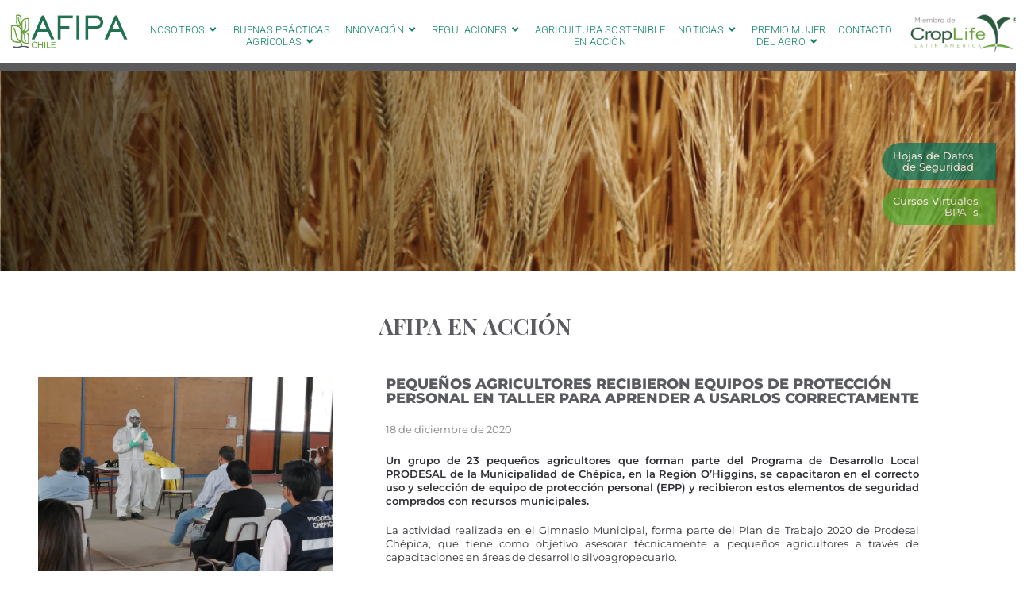

--- FILE ---
content_type: text/html; charset=UTF-8
request_url: https://www.afipa.cl/pequenos-agricultores-recibieron-equipos-de-proteccion-personal-en-taller-para-aprender-a-usarlos-correctamente/
body_size: 33442
content:
<!DOCTYPE html>
<html class="html" lang="es">
<head>
	<meta charset="UTF-8">
	<link rel="profile" href="https://gmpg.org/xfn/11">

	<meta name='robots' content='index, follow, max-image-preview:large, max-snippet:-1, max-video-preview:-1' />
<link rel="pingback" href="https://www.afipa.cl/xmlrpc.php">
<meta name="viewport" content="width=device-width, initial-scale=1">
	<!-- This site is optimized with the Yoast SEO Premium plugin v26.1 (Yoast SEO v26.6) - https://yoast.com/wordpress/plugins/seo/ -->
	<title>Pequeños agricultores recibieron Equipos de Protección Personal en taller para aprender a usarlos correctamente - AFIPA</title>
	<link rel="canonical" href="https://www.afipa.cl/pequenos-agricultores-recibieron-equipos-de-proteccion-personal-en-taller-para-aprender-a-usarlos-correctamente/" />
	<meta property="og:locale" content="es_ES" />
	<meta property="og:type" content="article" />
	<meta property="og:title" content="Pequeños agricultores recibieron Equipos de Protección Personal en taller para aprender a usarlos correctamente" />
	<meta property="og:description" content="Un grupo de 23 pequeños agricultores que forman parte del Programa de Desarrollo Local PRODESAL de la Municipalidad de Chépica, en la Región O’Higgins, se capacitaron en el correcto uso y selección de equipo de protección personal (EPP) y recibieron estos elementos de seguridad comprados con recursos municipales. La actividad realizada en el Gimnasio Municipal, [&hellip;]" />
	<meta property="og:url" content="https://www.afipa.cl/pequenos-agricultores-recibieron-equipos-de-proteccion-personal-en-taller-para-aprender-a-usarlos-correctamente/" />
	<meta property="og:site_name" content="AFIPA" />
	<meta property="article:publisher" content="https://www.facebook.com/afipachile/" />
	<meta property="article:published_time" content="2020-12-17T23:20:10+00:00" />
	<meta property="article:modified_time" content="2020-12-17T23:22:06+00:00" />
	<meta property="og:image" content="https://www.afipa.cl/wp-content/uploads/2020/12/Chépica-EPP-2.jpg" />
	<meta property="og:image:width" content="1280" />
	<meta property="og:image:height" content="960" />
	<meta property="og:image:type" content="image/jpeg" />
	<meta name="author" content="Macarena" />
	<meta name="twitter:card" content="summary_large_image" />
	<meta name="twitter:creator" content="@afipachile" />
	<meta name="twitter:site" content="@afipachile" />
	<meta name="twitter:label1" content="Escrito por" />
	<meta name="twitter:data1" content="Macarena" />
	<meta name="twitter:label2" content="Tiempo de lectura" />
	<meta name="twitter:data2" content="2 minutos" />
	<script type="application/ld+json" class="yoast-schema-graph">{"@context":"https://schema.org","@graph":[{"@type":"Article","@id":"https://www.afipa.cl/pequenos-agricultores-recibieron-equipos-de-proteccion-personal-en-taller-para-aprender-a-usarlos-correctamente/#article","isPartOf":{"@id":"https://www.afipa.cl/pequenos-agricultores-recibieron-equipos-de-proteccion-personal-en-taller-para-aprender-a-usarlos-correctamente/"},"author":{"name":"Macarena","@id":"https://www.afipa.cl/#/schema/person/7be3e2c89c6a6543aafd04d003f94bc8"},"headline":"Pequeños agricultores recibieron Equipos de Protección Personal en taller para aprender a usarlos correctamente","datePublished":"2020-12-17T23:20:10+00:00","dateModified":"2020-12-17T23:22:06+00:00","mainEntityOfPage":{"@id":"https://www.afipa.cl/pequenos-agricultores-recibieron-equipos-de-proteccion-personal-en-taller-para-aprender-a-usarlos-correctamente/"},"wordCount":317,"commentCount":0,"publisher":{"@id":"https://www.afipa.cl/#organization"},"image":{"@id":"https://www.afipa.cl/pequenos-agricultores-recibieron-equipos-de-proteccion-personal-en-taller-para-aprender-a-usarlos-correctamente/#primaryimage"},"thumbnailUrl":"https://www.afipa.cl/wp-content/uploads/2020/12/Chépica-EPP-2.jpg","articleSection":["AFIPA en Acción"],"inLanguage":"es","potentialAction":[{"@type":"CommentAction","name":"Comment","target":["https://www.afipa.cl/pequenos-agricultores-recibieron-equipos-de-proteccion-personal-en-taller-para-aprender-a-usarlos-correctamente/#respond"]}]},{"@type":"WebPage","@id":"https://www.afipa.cl/pequenos-agricultores-recibieron-equipos-de-proteccion-personal-en-taller-para-aprender-a-usarlos-correctamente/","url":"https://www.afipa.cl/pequenos-agricultores-recibieron-equipos-de-proteccion-personal-en-taller-para-aprender-a-usarlos-correctamente/","name":"Pequeños agricultores recibieron Equipos de Protección Personal en taller para aprender a usarlos correctamente - AFIPA","isPartOf":{"@id":"https://www.afipa.cl/#website"},"primaryImageOfPage":{"@id":"https://www.afipa.cl/pequenos-agricultores-recibieron-equipos-de-proteccion-personal-en-taller-para-aprender-a-usarlos-correctamente/#primaryimage"},"image":{"@id":"https://www.afipa.cl/pequenos-agricultores-recibieron-equipos-de-proteccion-personal-en-taller-para-aprender-a-usarlos-correctamente/#primaryimage"},"thumbnailUrl":"https://www.afipa.cl/wp-content/uploads/2020/12/Chépica-EPP-2.jpg","datePublished":"2020-12-17T23:20:10+00:00","dateModified":"2020-12-17T23:22:06+00:00","breadcrumb":{"@id":"https://www.afipa.cl/pequenos-agricultores-recibieron-equipos-de-proteccion-personal-en-taller-para-aprender-a-usarlos-correctamente/#breadcrumb"},"inLanguage":"es","potentialAction":[{"@type":"ReadAction","target":["https://www.afipa.cl/pequenos-agricultores-recibieron-equipos-de-proteccion-personal-en-taller-para-aprender-a-usarlos-correctamente/"]}]},{"@type":"ImageObject","inLanguage":"es","@id":"https://www.afipa.cl/pequenos-agricultores-recibieron-equipos-de-proteccion-personal-en-taller-para-aprender-a-usarlos-correctamente/#primaryimage","url":"https://www.afipa.cl/wp-content/uploads/2020/12/Chépica-EPP-2.jpg","contentUrl":"https://www.afipa.cl/wp-content/uploads/2020/12/Chépica-EPP-2.jpg","width":1280,"height":960},{"@type":"BreadcrumbList","@id":"https://www.afipa.cl/pequenos-agricultores-recibieron-equipos-de-proteccion-personal-en-taller-para-aprender-a-usarlos-correctamente/#breadcrumb","itemListElement":[{"@type":"ListItem","position":1,"name":"Portada","item":"https://www.afipa.cl/"},{"@type":"ListItem","position":2,"name":"Pequeños agricultores recibieron Equipos de Protección Personal en taller para aprender a usarlos correctamente"}]},{"@type":"WebSite","@id":"https://www.afipa.cl/#website","url":"https://www.afipa.cl/","name":"AFIPA","description":"","publisher":{"@id":"https://www.afipa.cl/#organization"},"potentialAction":[{"@type":"SearchAction","target":{"@type":"EntryPoint","urlTemplate":"https://www.afipa.cl/?s={search_term_string}"},"query-input":{"@type":"PropertyValueSpecification","valueRequired":true,"valueName":"search_term_string"}}],"inLanguage":"es"},{"@type":"Organization","@id":"https://www.afipa.cl/#organization","name":"AFIPA","url":"https://www.afipa.cl/","logo":{"@type":"ImageObject","inLanguage":"es","@id":"https://www.afipa.cl/#/schema/logo/image/","url":"https://www.afipa.cl/wp-content/uploads/2020/11/Logo-Afipa-cuadrado-02.jpg","contentUrl":"https://www.afipa.cl/wp-content/uploads/2020/11/Logo-Afipa-cuadrado-02.jpg","width":1182,"height":1182,"caption":"AFIPA"},"image":{"@id":"https://www.afipa.cl/#/schema/logo/image/"},"sameAs":["https://www.facebook.com/afipachile/","https://x.com/afipachile","https://www.instagram.com/afipachile/","https://www.linkedin.com/company/afipachile"]},{"@type":"Person","@id":"https://www.afipa.cl/#/schema/person/7be3e2c89c6a6543aafd04d003f94bc8","name":"Macarena","image":{"@type":"ImageObject","inLanguage":"es","@id":"https://www.afipa.cl/#/schema/person/image/","url":"https://secure.gravatar.com/avatar/33c8d95eef176f7a95c9571874610929052e2b7a6ea0c90db4214c2ec5918e9b?s=96&d=mm&r=g","contentUrl":"https://secure.gravatar.com/avatar/33c8d95eef176f7a95c9571874610929052e2b7a6ea0c90db4214c2ec5918e9b?s=96&d=mm&r=g","caption":"Macarena"},"url":"https://www.afipa.cl/author/macarena/"}]}</script>
	<!-- / Yoast SEO Premium plugin. -->


<link rel='dns-prefetch' href='//fonts.googleapis.com' />
<link rel='dns-prefetch' href='//www.googletagmanager.com' />
<link rel="alternate" type="application/rss+xml" title="AFIPA &raquo; Feed" href="https://www.afipa.cl/feed/" />
<link rel="alternate" type="application/rss+xml" title="AFIPA &raquo; Feed de los comentarios" href="https://www.afipa.cl/comments/feed/" />
<link rel="alternate" type="application/rss+xml" title="AFIPA &raquo; Comentario Pequeños agricultores recibieron Equipos de Protección Personal en  taller para aprender a usarlos correctamente del feed" href="https://www.afipa.cl/pequenos-agricultores-recibieron-equipos-de-proteccion-personal-en-taller-para-aprender-a-usarlos-correctamente/feed/" />
<link rel="alternate" title="oEmbed (JSON)" type="application/json+oembed" href="https://www.afipa.cl/wp-json/oembed/1.0/embed?url=https%3A%2F%2Fwww.afipa.cl%2Fpequenos-agricultores-recibieron-equipos-de-proteccion-personal-en-taller-para-aprender-a-usarlos-correctamente%2F" />
<link rel="alternate" title="oEmbed (XML)" type="text/xml+oembed" href="https://www.afipa.cl/wp-json/oembed/1.0/embed?url=https%3A%2F%2Fwww.afipa.cl%2Fpequenos-agricultores-recibieron-equipos-de-proteccion-personal-en-taller-para-aprender-a-usarlos-correctamente%2F&#038;format=xml" />
<style id='wp-img-auto-sizes-contain-inline-css'>
img:is([sizes=auto i],[sizes^="auto," i]){contain-intrinsic-size:3000px 1500px}
/*# sourceURL=wp-img-auto-sizes-contain-inline-css */
</style>
<link rel='stylesheet' id='dce-animations-css' href='https://www.afipa.cl/wp-content/plugins/dynamic-content-for-elementor/assets/css/animations.css?ver=3.3.23' media='all' />
<link rel='stylesheet' id='mec-select2-style-css' href='https://www.afipa.cl/wp-content/plugins/modern-events-calendar-lite/assets/packages/select2/select2.min.css?ver=6.2.9' media='all' />
<link rel='stylesheet' id='mec-font-icons-css' href='https://www.afipa.cl/wp-content/plugins/modern-events-calendar-lite/assets/css/iconfonts.css?ver=6.9' media='all' />
<link rel='stylesheet' id='mec-frontend-style-css' href='https://www.afipa.cl/wp-content/plugins/modern-events-calendar-lite/assets/css/frontend.min.css?ver=6.2.9' media='all' />
<link rel='stylesheet' id='mec-tooltip-style-css' href='https://www.afipa.cl/wp-content/plugins/modern-events-calendar-lite/assets/packages/tooltip/tooltip.css?ver=6.9' media='all' />
<link rel='stylesheet' id='mec-tooltip-shadow-style-css' href='https://www.afipa.cl/wp-content/plugins/modern-events-calendar-lite/assets/packages/tooltip/tooltipster-sideTip-shadow.min.css?ver=6.9' media='all' />
<link rel='stylesheet' id='featherlight-css' href='https://www.afipa.cl/wp-content/plugins/modern-events-calendar-lite/assets/packages/featherlight/featherlight.css?ver=6.9' media='all' />
<link rel='stylesheet' id='mec-lity-style-css' href='https://www.afipa.cl/wp-content/plugins/modern-events-calendar-lite/assets/packages/lity/lity.min.css?ver=6.9' media='all' />
<link rel='stylesheet' id='mec-general-calendar-style-css' href='https://www.afipa.cl/wp-content/plugins/modern-events-calendar-lite/assets/css/mec-general-calendar.css?ver=6.9' media='all' />
<link rel='stylesheet' id='sbi_styles-css' href='https://www.afipa.cl/wp-content/plugins/instagram-feed/css/sbi-styles.min.css?ver=6.10.0' media='all' />
<style id='wp-emoji-styles-inline-css'>

	img.wp-smiley, img.emoji {
		display: inline !important;
		border: none !important;
		box-shadow: none !important;
		height: 1em !important;
		width: 1em !important;
		margin: 0 0.07em !important;
		vertical-align: -0.1em !important;
		background: none !important;
		padding: 0 !important;
	}
/*# sourceURL=wp-emoji-styles-inline-css */
</style>
<link rel='stylesheet' id='wp-block-library-css' href='https://www.afipa.cl/wp-includes/css/dist/block-library/style.min.css?ver=6.9' media='all' />
<style id='wp-block-library-theme-inline-css'>
.wp-block-audio :where(figcaption){color:#555;font-size:13px;text-align:center}.is-dark-theme .wp-block-audio :where(figcaption){color:#ffffffa6}.wp-block-audio{margin:0 0 1em}.wp-block-code{border:1px solid #ccc;border-radius:4px;font-family:Menlo,Consolas,monaco,monospace;padding:.8em 1em}.wp-block-embed :where(figcaption){color:#555;font-size:13px;text-align:center}.is-dark-theme .wp-block-embed :where(figcaption){color:#ffffffa6}.wp-block-embed{margin:0 0 1em}.blocks-gallery-caption{color:#555;font-size:13px;text-align:center}.is-dark-theme .blocks-gallery-caption{color:#ffffffa6}:root :where(.wp-block-image figcaption){color:#555;font-size:13px;text-align:center}.is-dark-theme :root :where(.wp-block-image figcaption){color:#ffffffa6}.wp-block-image{margin:0 0 1em}.wp-block-pullquote{border-bottom:4px solid;border-top:4px solid;color:currentColor;margin-bottom:1.75em}.wp-block-pullquote :where(cite),.wp-block-pullquote :where(footer),.wp-block-pullquote__citation{color:currentColor;font-size:.8125em;font-style:normal;text-transform:uppercase}.wp-block-quote{border-left:.25em solid;margin:0 0 1.75em;padding-left:1em}.wp-block-quote cite,.wp-block-quote footer{color:currentColor;font-size:.8125em;font-style:normal;position:relative}.wp-block-quote:where(.has-text-align-right){border-left:none;border-right:.25em solid;padding-left:0;padding-right:1em}.wp-block-quote:where(.has-text-align-center){border:none;padding-left:0}.wp-block-quote.is-large,.wp-block-quote.is-style-large,.wp-block-quote:where(.is-style-plain){border:none}.wp-block-search .wp-block-search__label{font-weight:700}.wp-block-search__button{border:1px solid #ccc;padding:.375em .625em}:where(.wp-block-group.has-background){padding:1.25em 2.375em}.wp-block-separator.has-css-opacity{opacity:.4}.wp-block-separator{border:none;border-bottom:2px solid;margin-left:auto;margin-right:auto}.wp-block-separator.has-alpha-channel-opacity{opacity:1}.wp-block-separator:not(.is-style-wide):not(.is-style-dots){width:100px}.wp-block-separator.has-background:not(.is-style-dots){border-bottom:none;height:1px}.wp-block-separator.has-background:not(.is-style-wide):not(.is-style-dots){height:2px}.wp-block-table{margin:0 0 1em}.wp-block-table td,.wp-block-table th{word-break:normal}.wp-block-table :where(figcaption){color:#555;font-size:13px;text-align:center}.is-dark-theme .wp-block-table :where(figcaption){color:#ffffffa6}.wp-block-video :where(figcaption){color:#555;font-size:13px;text-align:center}.is-dark-theme .wp-block-video :where(figcaption){color:#ffffffa6}.wp-block-video{margin:0 0 1em}:root :where(.wp-block-template-part.has-background){margin-bottom:0;margin-top:0;padding:1.25em 2.375em}
/*# sourceURL=/wp-includes/css/dist/block-library/theme.min.css */
</style>
<style id='classic-theme-styles-inline-css'>
/*! This file is auto-generated */
.wp-block-button__link{color:#fff;background-color:#32373c;border-radius:9999px;box-shadow:none;text-decoration:none;padding:calc(.667em + 2px) calc(1.333em + 2px);font-size:1.125em}.wp-block-file__button{background:#32373c;color:#fff;text-decoration:none}
/*# sourceURL=/wp-includes/css/classic-themes.min.css */
</style>
<style id='global-styles-inline-css'>
:root{--wp--preset--aspect-ratio--square: 1;--wp--preset--aspect-ratio--4-3: 4/3;--wp--preset--aspect-ratio--3-4: 3/4;--wp--preset--aspect-ratio--3-2: 3/2;--wp--preset--aspect-ratio--2-3: 2/3;--wp--preset--aspect-ratio--16-9: 16/9;--wp--preset--aspect-ratio--9-16: 9/16;--wp--preset--color--black: #000000;--wp--preset--color--cyan-bluish-gray: #abb8c3;--wp--preset--color--white: #ffffff;--wp--preset--color--pale-pink: #f78da7;--wp--preset--color--vivid-red: #cf2e2e;--wp--preset--color--luminous-vivid-orange: #ff6900;--wp--preset--color--luminous-vivid-amber: #fcb900;--wp--preset--color--light-green-cyan: #7bdcb5;--wp--preset--color--vivid-green-cyan: #00d084;--wp--preset--color--pale-cyan-blue: #8ed1fc;--wp--preset--color--vivid-cyan-blue: #0693e3;--wp--preset--color--vivid-purple: #9b51e0;--wp--preset--gradient--vivid-cyan-blue-to-vivid-purple: linear-gradient(135deg,rgb(6,147,227) 0%,rgb(155,81,224) 100%);--wp--preset--gradient--light-green-cyan-to-vivid-green-cyan: linear-gradient(135deg,rgb(122,220,180) 0%,rgb(0,208,130) 100%);--wp--preset--gradient--luminous-vivid-amber-to-luminous-vivid-orange: linear-gradient(135deg,rgb(252,185,0) 0%,rgb(255,105,0) 100%);--wp--preset--gradient--luminous-vivid-orange-to-vivid-red: linear-gradient(135deg,rgb(255,105,0) 0%,rgb(207,46,46) 100%);--wp--preset--gradient--very-light-gray-to-cyan-bluish-gray: linear-gradient(135deg,rgb(238,238,238) 0%,rgb(169,184,195) 100%);--wp--preset--gradient--cool-to-warm-spectrum: linear-gradient(135deg,rgb(74,234,220) 0%,rgb(151,120,209) 20%,rgb(207,42,186) 40%,rgb(238,44,130) 60%,rgb(251,105,98) 80%,rgb(254,248,76) 100%);--wp--preset--gradient--blush-light-purple: linear-gradient(135deg,rgb(255,206,236) 0%,rgb(152,150,240) 100%);--wp--preset--gradient--blush-bordeaux: linear-gradient(135deg,rgb(254,205,165) 0%,rgb(254,45,45) 50%,rgb(107,0,62) 100%);--wp--preset--gradient--luminous-dusk: linear-gradient(135deg,rgb(255,203,112) 0%,rgb(199,81,192) 50%,rgb(65,88,208) 100%);--wp--preset--gradient--pale-ocean: linear-gradient(135deg,rgb(255,245,203) 0%,rgb(182,227,212) 50%,rgb(51,167,181) 100%);--wp--preset--gradient--electric-grass: linear-gradient(135deg,rgb(202,248,128) 0%,rgb(113,206,126) 100%);--wp--preset--gradient--midnight: linear-gradient(135deg,rgb(2,3,129) 0%,rgb(40,116,252) 100%);--wp--preset--font-size--small: 13px;--wp--preset--font-size--medium: 20px;--wp--preset--font-size--large: 36px;--wp--preset--font-size--x-large: 42px;--wp--preset--spacing--20: 0.44rem;--wp--preset--spacing--30: 0.67rem;--wp--preset--spacing--40: 1rem;--wp--preset--spacing--50: 1.5rem;--wp--preset--spacing--60: 2.25rem;--wp--preset--spacing--70: 3.38rem;--wp--preset--spacing--80: 5.06rem;--wp--preset--shadow--natural: 6px 6px 9px rgba(0, 0, 0, 0.2);--wp--preset--shadow--deep: 12px 12px 50px rgba(0, 0, 0, 0.4);--wp--preset--shadow--sharp: 6px 6px 0px rgba(0, 0, 0, 0.2);--wp--preset--shadow--outlined: 6px 6px 0px -3px rgb(255, 255, 255), 6px 6px rgb(0, 0, 0);--wp--preset--shadow--crisp: 6px 6px 0px rgb(0, 0, 0);}:where(.is-layout-flex){gap: 0.5em;}:where(.is-layout-grid){gap: 0.5em;}body .is-layout-flex{display: flex;}.is-layout-flex{flex-wrap: wrap;align-items: center;}.is-layout-flex > :is(*, div){margin: 0;}body .is-layout-grid{display: grid;}.is-layout-grid > :is(*, div){margin: 0;}:where(.wp-block-columns.is-layout-flex){gap: 2em;}:where(.wp-block-columns.is-layout-grid){gap: 2em;}:where(.wp-block-post-template.is-layout-flex){gap: 1.25em;}:where(.wp-block-post-template.is-layout-grid){gap: 1.25em;}.has-black-color{color: var(--wp--preset--color--black) !important;}.has-cyan-bluish-gray-color{color: var(--wp--preset--color--cyan-bluish-gray) !important;}.has-white-color{color: var(--wp--preset--color--white) !important;}.has-pale-pink-color{color: var(--wp--preset--color--pale-pink) !important;}.has-vivid-red-color{color: var(--wp--preset--color--vivid-red) !important;}.has-luminous-vivid-orange-color{color: var(--wp--preset--color--luminous-vivid-orange) !important;}.has-luminous-vivid-amber-color{color: var(--wp--preset--color--luminous-vivid-amber) !important;}.has-light-green-cyan-color{color: var(--wp--preset--color--light-green-cyan) !important;}.has-vivid-green-cyan-color{color: var(--wp--preset--color--vivid-green-cyan) !important;}.has-pale-cyan-blue-color{color: var(--wp--preset--color--pale-cyan-blue) !important;}.has-vivid-cyan-blue-color{color: var(--wp--preset--color--vivid-cyan-blue) !important;}.has-vivid-purple-color{color: var(--wp--preset--color--vivid-purple) !important;}.has-black-background-color{background-color: var(--wp--preset--color--black) !important;}.has-cyan-bluish-gray-background-color{background-color: var(--wp--preset--color--cyan-bluish-gray) !important;}.has-white-background-color{background-color: var(--wp--preset--color--white) !important;}.has-pale-pink-background-color{background-color: var(--wp--preset--color--pale-pink) !important;}.has-vivid-red-background-color{background-color: var(--wp--preset--color--vivid-red) !important;}.has-luminous-vivid-orange-background-color{background-color: var(--wp--preset--color--luminous-vivid-orange) !important;}.has-luminous-vivid-amber-background-color{background-color: var(--wp--preset--color--luminous-vivid-amber) !important;}.has-light-green-cyan-background-color{background-color: var(--wp--preset--color--light-green-cyan) !important;}.has-vivid-green-cyan-background-color{background-color: var(--wp--preset--color--vivid-green-cyan) !important;}.has-pale-cyan-blue-background-color{background-color: var(--wp--preset--color--pale-cyan-blue) !important;}.has-vivid-cyan-blue-background-color{background-color: var(--wp--preset--color--vivid-cyan-blue) !important;}.has-vivid-purple-background-color{background-color: var(--wp--preset--color--vivid-purple) !important;}.has-black-border-color{border-color: var(--wp--preset--color--black) !important;}.has-cyan-bluish-gray-border-color{border-color: var(--wp--preset--color--cyan-bluish-gray) !important;}.has-white-border-color{border-color: var(--wp--preset--color--white) !important;}.has-pale-pink-border-color{border-color: var(--wp--preset--color--pale-pink) !important;}.has-vivid-red-border-color{border-color: var(--wp--preset--color--vivid-red) !important;}.has-luminous-vivid-orange-border-color{border-color: var(--wp--preset--color--luminous-vivid-orange) !important;}.has-luminous-vivid-amber-border-color{border-color: var(--wp--preset--color--luminous-vivid-amber) !important;}.has-light-green-cyan-border-color{border-color: var(--wp--preset--color--light-green-cyan) !important;}.has-vivid-green-cyan-border-color{border-color: var(--wp--preset--color--vivid-green-cyan) !important;}.has-pale-cyan-blue-border-color{border-color: var(--wp--preset--color--pale-cyan-blue) !important;}.has-vivid-cyan-blue-border-color{border-color: var(--wp--preset--color--vivid-cyan-blue) !important;}.has-vivid-purple-border-color{border-color: var(--wp--preset--color--vivid-purple) !important;}.has-vivid-cyan-blue-to-vivid-purple-gradient-background{background: var(--wp--preset--gradient--vivid-cyan-blue-to-vivid-purple) !important;}.has-light-green-cyan-to-vivid-green-cyan-gradient-background{background: var(--wp--preset--gradient--light-green-cyan-to-vivid-green-cyan) !important;}.has-luminous-vivid-amber-to-luminous-vivid-orange-gradient-background{background: var(--wp--preset--gradient--luminous-vivid-amber-to-luminous-vivid-orange) !important;}.has-luminous-vivid-orange-to-vivid-red-gradient-background{background: var(--wp--preset--gradient--luminous-vivid-orange-to-vivid-red) !important;}.has-very-light-gray-to-cyan-bluish-gray-gradient-background{background: var(--wp--preset--gradient--very-light-gray-to-cyan-bluish-gray) !important;}.has-cool-to-warm-spectrum-gradient-background{background: var(--wp--preset--gradient--cool-to-warm-spectrum) !important;}.has-blush-light-purple-gradient-background{background: var(--wp--preset--gradient--blush-light-purple) !important;}.has-blush-bordeaux-gradient-background{background: var(--wp--preset--gradient--blush-bordeaux) !important;}.has-luminous-dusk-gradient-background{background: var(--wp--preset--gradient--luminous-dusk) !important;}.has-pale-ocean-gradient-background{background: var(--wp--preset--gradient--pale-ocean) !important;}.has-electric-grass-gradient-background{background: var(--wp--preset--gradient--electric-grass) !important;}.has-midnight-gradient-background{background: var(--wp--preset--gradient--midnight) !important;}.has-small-font-size{font-size: var(--wp--preset--font-size--small) !important;}.has-medium-font-size{font-size: var(--wp--preset--font-size--medium) !important;}.has-large-font-size{font-size: var(--wp--preset--font-size--large) !important;}.has-x-large-font-size{font-size: var(--wp--preset--font-size--x-large) !important;}
:where(.wp-block-post-template.is-layout-flex){gap: 1.25em;}:where(.wp-block-post-template.is-layout-grid){gap: 1.25em;}
:where(.wp-block-term-template.is-layout-flex){gap: 1.25em;}:where(.wp-block-term-template.is-layout-grid){gap: 1.25em;}
:where(.wp-block-columns.is-layout-flex){gap: 2em;}:where(.wp-block-columns.is-layout-grid){gap: 2em;}
:root :where(.wp-block-pullquote){font-size: 1.5em;line-height: 1.6;}
/*# sourceURL=global-styles-inline-css */
</style>
<link rel='stylesheet' id='dce-style-css' href='https://www.afipa.cl/wp-content/plugins/dynamic-content-for-elementor/assets/css/style.min.css?ver=3.3.23' media='all' />
<link rel='stylesheet' id='dce-hidden-label-css' href='https://www.afipa.cl/wp-content/plugins/dynamic-content-for-elementor/assets/css/hidden-label.min.css?ver=3.3.23' media='all' />
<link rel='stylesheet' id='dce-dynamic-visibility-css' href='https://www.afipa.cl/wp-content/plugins/dynamic-content-for-elementor/assets/css/dynamic-visibility.min.css?ver=3.3.23' media='all' />
<link rel='stylesheet' id='dce-tooltip-css' href='https://www.afipa.cl/wp-content/plugins/dynamic-content-for-elementor/assets/css/tooltip.min.css?ver=3.3.23' media='all' />
<link rel='stylesheet' id='dce-pageScroll-css' href='https://www.afipa.cl/wp-content/plugins/dynamic-content-for-elementor/assets/css/page-scroll.min.css?ver=3.3.23' media='all' />
<link rel='stylesheet' id='dce-reveal-css' href='https://www.afipa.cl/wp-content/plugins/dynamic-content-for-elementor/assets/css/reveal.min.css?ver=3.3.23' media='all' />
<link rel='stylesheet' id='dce-plyr-css' href='https://www.afipa.cl/wp-content/plugins/dynamic-content-for-elementor/assets/node/plyr/plyr.css?ver=3.3.23' media='all' />
<link rel='stylesheet' id='oceanwp-style-css' href='https://www.afipa.cl/wp-content/themes/oceanwp/assets/css/style.min.css?ver=1.0' media='all' />
<link rel='stylesheet' id='child-style-css' href='https://www.afipa.cl/wp-content/themes/afipa/style.css?ver=6.9' media='all' />
<link rel='stylesheet' id='font-awesome-css' href='https://www.afipa.cl/wp-content/themes/oceanwp/assets/fonts/fontawesome/css/all.min.css?ver=6.7.2' media='all' />
<link rel='stylesheet' id='simple-line-icons-css' href='https://www.afipa.cl/wp-content/themes/oceanwp/assets/css/third/simple-line-icons.min.css?ver=2.4.0' media='all' />
<link rel='stylesheet' id='oceanwp-google-font-montserrat-css' href='//fonts.googleapis.com/css?family=Montserrat%3A100%2C200%2C300%2C400%2C500%2C600%2C700%2C800%2C900%2C100i%2C200i%2C300i%2C400i%2C500i%2C600i%2C700i%2C800i%2C900i&#038;subset=latin&#038;display=swap&#038;ver=6.9' media='all' />
<link rel='stylesheet' id='oceanwp-google-font-playfair-display-sc-css' href='//fonts.googleapis.com/css?family=Playfair+Display+SC%3A100%2C200%2C300%2C400%2C500%2C600%2C700%2C800%2C900%2C100i%2C200i%2C300i%2C400i%2C500i%2C600i%2C700i%2C800i%2C900i&#038;subset=latin&#038;display=swap&#038;ver=6.9' media='all' />
<link rel='stylesheet' id='oceanwp-google-font-roboto-css' href='//fonts.googleapis.com/css?family=Roboto%3A100%2C200%2C300%2C400%2C500%2C600%2C700%2C800%2C900%2C100i%2C200i%2C300i%2C400i%2C500i%2C600i%2C700i%2C800i%2C900i&#038;subset=latin&#038;display=swap&#038;ver=6.9' media='all' />
<link rel='stylesheet' id='dflip-style-css' href='https://www.afipa.cl/wp-content/plugins/3d-flipbook-dflip-lite/assets/css/dflip.min.css?ver=2.4.20' media='all' />
<link rel='stylesheet' id='e-animation-float-css' href='https://www.afipa.cl/wp-content/plugins/elementor/assets/lib/animations/styles/e-animation-float.min.css?ver=3.34.1' media='all' />
<link rel='stylesheet' id='elementor-frontend-css' href='https://www.afipa.cl/wp-content/plugins/elementor/assets/css/frontend.min.css?ver=3.34.1' media='all' />
<link rel='stylesheet' id='widget-icon-list-css' href='https://www.afipa.cl/wp-content/plugins/elementor/assets/css/widget-icon-list.min.css?ver=3.34.1' media='all' />
<link rel='stylesheet' id='widget-heading-css' href='https://www.afipa.cl/wp-content/plugins/elementor/assets/css/widget-heading.min.css?ver=3.34.1' media='all' />
<link rel='stylesheet' id='widget-divider-css' href='https://www.afipa.cl/wp-content/plugins/elementor/assets/css/widget-divider.min.css?ver=3.34.1' media='all' />
<link rel='stylesheet' id='e-animation-fadeInLeft-css' href='https://www.afipa.cl/wp-content/plugins/elementor/assets/lib/animations/styles/fadeInLeft.min.css?ver=3.34.1' media='all' />
<link rel='stylesheet' id='swiper-css' href='https://www.afipa.cl/wp-content/plugins/elementor/assets/lib/swiper/v8/css/swiper.min.css?ver=8.4.5' media='all' />
<link rel='stylesheet' id='e-swiper-css' href='https://www.afipa.cl/wp-content/plugins/elementor/assets/css/conditionals/e-swiper.min.css?ver=3.34.1' media='all' />
<link rel='stylesheet' id='widget-slides-css' href='https://www.afipa.cl/wp-content/plugins/elementor-pro/assets/css/widget-slides.min.css?ver=3.34.0' media='all' />
<link rel='stylesheet' id='widget-image-css' href='https://www.afipa.cl/wp-content/plugins/elementor/assets/css/widget-image.min.css?ver=3.34.1' media='all' />
<link rel='stylesheet' id='widget-share-buttons-css' href='https://www.afipa.cl/wp-content/plugins/elementor-pro/assets/css/widget-share-buttons.min.css?ver=3.34.0' media='all' />
<link rel='stylesheet' id='e-apple-webkit-css' href='https://www.afipa.cl/wp-content/plugins/elementor/assets/css/conditionals/apple-webkit.min.css?ver=3.34.1' media='all' />
<link rel='stylesheet' id='dce-date-css' href='https://www.afipa.cl/wp-content/plugins/dynamic-content-for-elementor/assets/css/date.min.css?ver=3.3.23' media='all' />
<link rel='stylesheet' id='pp-elementor-grid-css' href='https://www.afipa.cl/wp-content/plugins/powerpack-elements/assets/css/min/elementor-grid.min.css?ver=2.12.8' media='all' />
<link rel='stylesheet' id='widget-pp-posts-css' href='https://www.afipa.cl/wp-content/plugins/powerpack-elements/assets/css/min/widget-posts.min.css?ver=2.12.8' media='all' />
<link rel='stylesheet' id='e-popup-css' href='https://www.afipa.cl/wp-content/plugins/elementor-pro/assets/css/conditionals/popup.min.css?ver=3.34.0' media='all' />
<link rel='stylesheet' id='elementor-post-8-css' href='https://www.afipa.cl/wp-content/uploads/elementor/css/post-8.css?ver=1768593394' media='all' />
<link rel='stylesheet' id='dashicons-css' href='https://www.afipa.cl/wp-includes/css/dashicons.min.css?ver=6.9' media='all' />
<link rel='stylesheet' id='font-awesome-5-all-css' href='https://www.afipa.cl/wp-content/plugins/elementor/assets/lib/font-awesome/css/all.min.css?ver=3.34.1' media='all' />
<link rel='stylesheet' id='font-awesome-4-shim-css' href='https://www.afipa.cl/wp-content/plugins/elementor/assets/lib/font-awesome/css/v4-shims.min.css?ver=3.34.1' media='all' />
<link rel='stylesheet' id='pp-extensions-css' href='https://www.afipa.cl/wp-content/plugins/powerpack-elements/assets/css/min/extensions.min.css?ver=2.12.8' media='all' />
<link rel='stylesheet' id='pp-tooltip-css' href='https://www.afipa.cl/wp-content/plugins/powerpack-elements/assets/css/min/tooltip.min.css?ver=2.12.8' media='all' />
<link rel='stylesheet' id='sbistyles-css' href='https://www.afipa.cl/wp-content/plugins/instagram-feed/css/sbi-styles.min.css?ver=6.10.0' media='all' />
<link rel='stylesheet' id='elementor-post-70-css' href='https://www.afipa.cl/wp-content/uploads/elementor/css/post-70.css?ver=1768593459' media='all' />
<link rel='stylesheet' id='elementor-post-438-css' href='https://www.afipa.cl/wp-content/uploads/elementor/css/post-438.css?ver=1768593729' media='all' />
<link rel='stylesheet' id='elementor-post-2900-css' href='https://www.afipa.cl/wp-content/uploads/elementor/css/post-2900.css?ver=1768593394' media='all' />
<link rel='stylesheet' id='elementor-post-2891-css' href='https://www.afipa.cl/wp-content/uploads/elementor/css/post-2891.css?ver=1768593394' media='all' />
<link rel='stylesheet' id='oe-widgets-style-css' href='https://www.afipa.cl/wp-content/plugins/ocean-extra/assets/css/widgets.css?ver=6.9' media='all' />
<link rel='stylesheet' id='elementor-gf-local-roboto-css' href='https://www.afipa.cl/wp-content/uploads/elementor/google-fonts/css/roboto.css?ver=1749009412' media='all' />
<link rel='stylesheet' id='elementor-gf-local-robotoslab-css' href='https://www.afipa.cl/wp-content/uploads/elementor/google-fonts/css/robotoslab.css?ver=1749009415' media='all' />
<link rel='stylesheet' id='elementor-gf-local-raleway-css' href='https://www.afipa.cl/wp-content/uploads/elementor/google-fonts/css/raleway.css?ver=1749009431' media='all' />
<link rel='stylesheet' id='elementor-gf-local-montserrat-css' href='https://www.afipa.cl/wp-content/uploads/elementor/google-fonts/css/montserrat.css?ver=1749009419' media='all' />
<script id="jquery-core-js-extra">
var pp = {"ajax_url":"https://www.afipa.cl/wp-admin/admin-ajax.php"};
//# sourceURL=jquery-core-js-extra
</script>
<script src="https://www.afipa.cl/wp-includes/js/jquery/jquery.min.js?ver=3.7.1" id="jquery-core-js"></script>
<script src="https://www.afipa.cl/wp-includes/js/jquery/jquery-migrate.min.js?ver=3.4.1" id="jquery-migrate-js"></script>
<script src="https://www.afipa.cl/wp-content/plugins/modern-events-calendar-lite/assets/js/mec-general-calendar.js?ver=6.2.9" id="mec-general-calendar-script-js"></script>
<script id="mec-frontend-script-js-extra">
var mecdata = {"day":"d\u00eda","days":"d\u00edas","hour":"hora","hours":"horas","minute":"minuto","minutes":"minutos","second":"segundo","seconds":"segundos","elementor_edit_mode":"no","recapcha_key":"","ajax_url":"https://www.afipa.cl/wp-admin/admin-ajax.php","fes_nonce":"277bb8337f","current_year":"2026","current_month":"01","datepicker_format":"yy-mm-dd"};
//# sourceURL=mec-frontend-script-js-extra
</script>
<script src="https://www.afipa.cl/wp-content/plugins/modern-events-calendar-lite/assets/js/frontend.js?ver=6.2.9" id="mec-frontend-script-js"></script>
<script src="https://www.afipa.cl/wp-content/plugins/modern-events-calendar-lite/assets/js/events.js?ver=6.2.9" id="mec-events-script-js"></script>
<script src="https://www.afipa.cl/wp-content/plugins/elementor/assets/lib/font-awesome/js/v4-shims.min.js?ver=3.34.1" id="font-awesome-4-shim-js"></script>
<link rel="https://api.w.org/" href="https://www.afipa.cl/wp-json/" /><link rel="alternate" title="JSON" type="application/json" href="https://www.afipa.cl/wp-json/wp/v2/posts/1511" /><link rel="EditURI" type="application/rsd+xml" title="RSD" href="https://www.afipa.cl/xmlrpc.php?rsd" />
<meta name="generator" content="WordPress 6.9" />
<link rel='shortlink' href='https://www.afipa.cl/?p=1511' />
<meta name="generator" content="Site Kit by Google 1.168.0" /><meta name="generator" content="Elementor 3.34.1; features: e_font_icon_svg, additional_custom_breakpoints; settings: css_print_method-external, google_font-enabled, font_display-auto">
<link rel="stylesheet" type="text/css" href="https://cdnjs.cloudflare.com/ajax/libs/slick-carousel/1.8.1/slick.min.css"/>
<link rel="stylesheet" type="text/css" href="https://cdnjs.cloudflare.com/ajax/libs/slick-carousel/1.8.1/slick-theme.min.css"/>

<script type="text/javascript">
jQuery(function(){
jQuery("#grid-news .pp-post-title").each(function () {
    len=jQuery(this).text().length;
    str= jQuery(this).text().substr(0,65);
    lastIndexOf = str.lastIndexOf(" "); 
    if(len>70) {
        jQuery(this).text(str.substr(0, lastIndexOf) + '…');
    }
});
});
	
jQuery(function(){
jQuery("#grid-news .pp-post-excerpt p").each(function () {
    len=jQuery(this).text().length;
    str= jQuery(this).text().substr(0,108);
    lastIndexOf = str.lastIndexOf(" "); 
    if(len>70) {
        jQuery(this).text(str.substr(0, lastIndexOf) + '…');
    }
});
});
</script>


<!-- Google tag (gtag.js) -->
<script async src="https://www.googletagmanager.com/gtag/js?id=G-TMQCY7D8JF"></script>
<script>
  window.dataLayer = window.dataLayer || [];
  function gtag(){dataLayer.push(arguments);}
  gtag('js', new Date());

  gtag('config', 'G-TMQCY7D8JF');
</script>



<style>.recentcomments a{display:inline !important;padding:0 !important;margin:0 !important;}</style>			<style>
				.e-con.e-parent:nth-of-type(n+4):not(.e-lazyloaded):not(.e-no-lazyload),
				.e-con.e-parent:nth-of-type(n+4):not(.e-lazyloaded):not(.e-no-lazyload) * {
					background-image: none !important;
				}
				@media screen and (max-height: 1024px) {
					.e-con.e-parent:nth-of-type(n+3):not(.e-lazyloaded):not(.e-no-lazyload),
					.e-con.e-parent:nth-of-type(n+3):not(.e-lazyloaded):not(.e-no-lazyload) * {
						background-image: none !important;
					}
				}
				@media screen and (max-height: 640px) {
					.e-con.e-parent:nth-of-type(n+2):not(.e-lazyloaded):not(.e-no-lazyload),
					.e-con.e-parent:nth-of-type(n+2):not(.e-lazyloaded):not(.e-no-lazyload) * {
						background-image: none !important;
					}
				}
			</style>
			
<!-- Fragmento de código de Google Tag Manager añadido por Site Kit -->
<script>
			( function( w, d, s, l, i ) {
				w[l] = w[l] || [];
				w[l].push( {'gtm.start': new Date().getTime(), event: 'gtm.js'} );
				var f = d.getElementsByTagName( s )[0],
					j = d.createElement( s ), dl = l != 'dataLayer' ? '&l=' + l : '';
				j.async = true;
				j.src = 'https://www.googletagmanager.com/gtm.js?id=' + i + dl;
				f.parentNode.insertBefore( j, f );
			} )( window, document, 'script', 'dataLayer', 'GTM-5L649LS' );
			
</script>

<!-- Final del fragmento de código de Google Tag Manager añadido por Site Kit -->
<link rel="icon" href="https://www.afipa.cl/wp-content/uploads/2021/11/fav_afipa-150x150.png" sizes="32x32" />
<link rel="icon" href="https://www.afipa.cl/wp-content/uploads/2021/11/fav_afipa.png" sizes="192x192" />
<link rel="apple-touch-icon" href="https://www.afipa.cl/wp-content/uploads/2021/11/fav_afipa.png" />
<meta name="msapplication-TileImage" content="https://www.afipa.cl/wp-content/uploads/2021/11/fav_afipa.png" />
		<style id="wp-custom-css">
			.postid-11230 .wp-block-media-text{margin-bottom:1.5em}.postid-9073 .wp-block-columns{padding:1em 2em}.imgagro img{mix-blend-mode:multiply}.postid-9475 .wp-block-columns{padding:25px}.slider_home{opacity:0;visibility:hidden;transition:opacity 0.5s ease-in-out}.slider_home.slick-initialized{opacity:1;visibility:visible}#site-navigation-wrap .dropdown-menu >li >a{padding:0 8px}.postid-8912 figure{margin-top:0 !important}.vvi{margin:0 !important}.ppie{font-size:12px !important;margin-top:-10px !important;color:#646464}.ppie2{margin-top:5px;line-height:1.2;color:#646464;font-size:12px !important}.wp-block-image{margin-top:0 !important}.greenvideo{max-height:460px}.greenvideo video{max-height:460px;height:460px !important;object-fit:contain !important}a:focus{outline:0 !important}#primary{width:100%;padding-right:0;border-right-width:0}#right-sidebar{display:none !important}#site-navigation-wrap .dropdown-menu >li >a{height:50px}.sf-menu ul.sub-menu{top:auto !important}/* Slides Home */#slides_home .slick-prev:before,#slides_home .slick-next:before{font-size:30px;background:#e97840;padding:3px;padding-bottom:1px !important;padding-top:5px;border-radius:50%}#slides_home .slick-prev{left:25px;z-index:99}#slides_home .slick-next{right:45px;z-index:99}#slides_home .slick-dots{bottom:-35px}#slides_home .slick-dots button:before{font-size:12px;border:1px solid #4aa82b;border-radius:50%;color:#4aa82b;background:#ffffff;opacity:0.45}#slides_home .slick-dots .slick-active button:before,#slides_home .slick-dots button:hover:before{opacity:1}#slides_home .cont_slide{max-width:1200px;padding:2em;position:absolute;left:0;right:0;margin:0 auto;display:flex;height:100%}#slides_home .cont_slide img{margin:0 auto;max-width:50%}#slides_home .textos_slide{color:#212121;background:rgba(255,255,255,0.9);padding:1.5em;border-radius:10px;width:40%;font-weight:500;font-size:1em;line-height:1.3;align-self:center;text-align:center}#slides_home .textos_slide h3{color:#01775f;font-size:1.5em;line-height:1.1;margin-bottom:.8em;font-family:"Raleway",Sans-serif}#slides_home .textos_slide a{color:#212121;font-weight:500;border:2px solid #01775f;border-radius:25px;display:table;margin:0 auto;margin-top:1.5em;text-align:center;width:auto;padding:7px 1.2em}#slides_home .textos_slide a:hover{color:#ffffff;background:#01775f;cursor:pointer}#slides_home .enlace_slide{position:absolute;width:100%;height:100%}.wp-block-embed,.wp-block-embed iframe{min-height:320px}.wp-embed-responsive .wp-embed-aspect-16-9 .wp-block-embed__wrapper::before{padding-top:0 !important}#site-header-inner{max-width:1366px;margin:0 auto}#grid-news .pp-post-title{min-height:60px}#grid-news .pp-post-excerpt{min-height:75px}#grid-news .pp-button-icon{margin-right:-20px;margin-left:0}#grid-news .pp-post-thumbnail{max-height:180px;overflow:hidden;min-height:180px}#grid-news .pp-posts-skin-checkerboard .pp-post-wrap:nth-child(2n) .pp-post{flex-direction:row}#grid-news .pp-grid-item{flex-wrap:wrap}#grid-news .pp-grid-item .pp-posts-button{width:100%;text-align:right;padding-right:0;padding-top:30px}#grid-news .pp-grid-item .pp-posts-button::before{height:1px;width:50%;content:".";font-size:5px;color:transparent;background:#717070;position:absolute;left:0}#grid-news .pp-grid-item .pp-posts-button span{background:transparent;padding:5px 5px;z-index:5;position:relative;padding-left:5px;top:-8px;font-size:.85em}#grid-news .elementor-button-icon{display:none}#grid-news .pp-post-thumbnail{flex-basis:35% !important}#grid-news .pp-post-content-wrap{flex-basis:65% !important}#grid-news .pp-post-thumbnail-wrap{height:100%}@media (max-width:485px){.postid-9475 .wp-block-columns{padding:15px 20px}#lateral-m{position:fixed;top:auto;z-index:999;right:0;left:auto;width:100%;transition:0.5s;bottom:0}#lateral-m ul{display:flex !important;flex-wrap:wrap !important}#lateral-m ul li,#lateral-m ul li:hover{width:50%;padding:0;margin:0 !important;border-radius:0 !important;font-size:.8em;opacity:1}#lateral-m ul li a{padding-top:14px !important;padding-bottom:14px !important}#lateral-m ul li a br{display:none}#lateral-m ul li:nth-child(1n) a,#lateral-m ul li:nth-child(2n) a,#lateral-m ul li:nth-child(3n) a{border-radius:0 !important}#lateral-m ul li:nth-child(1n) a:hover,#lateral-m ul li:nth-child(2n) a:hover,#lateral-m ul li:nth-child(3n) a:hover{padding:.7em 0 !important}#lateral-m ul li a{background:#00735E;border-radius:50px !important;padding:.7em 1em;margin-right:0;text-align:center}#lateral-m ul li a span{width:100%}#lateral-m ul li:nth-child(n) a{margin-right:0}#lateral-m ul li:hover a{padding-right:0 !important}#slides_home .slick-dots{bottom:-40px;padding:0 1em}#slides_home .slick-dots button:before{font-size:10px}#slides_home .cont_slide{max-width:95%;padding:1.5em}#slides_home .cont_slide h3{font-size:1.4em}#slides_home .cont_slide img{max-width:60%}#slides_home .textos_slide{width:100%;text-align:center;font-size:1.1em}}		</style>
		<!-- OceanWP CSS -->
<style type="text/css">
/* Colors */body .theme-button,body input[type="submit"],body button[type="submit"],body button,body .button,body div.wpforms-container-full .wpforms-form input[type=submit],body div.wpforms-container-full .wpforms-form button[type=submit],body div.wpforms-container-full .wpforms-form .wpforms-page-button,.woocommerce-cart .wp-element-button,.woocommerce-checkout .wp-element-button,.wp-block-button__link{border-color:#ffffff}body .theme-button:hover,body input[type="submit"]:hover,body button[type="submit"]:hover,body button:hover,body .button:hover,body div.wpforms-container-full .wpforms-form input[type=submit]:hover,body div.wpforms-container-full .wpforms-form input[type=submit]:active,body div.wpforms-container-full .wpforms-form button[type=submit]:hover,body div.wpforms-container-full .wpforms-form button[type=submit]:active,body div.wpforms-container-full .wpforms-form .wpforms-page-button:hover,body div.wpforms-container-full .wpforms-form .wpforms-page-button:active,.woocommerce-cart .wp-element-button:hover,.woocommerce-checkout .wp-element-button:hover,.wp-block-button__link:hover{border-color:#ffffff}body{color:#2f3035}/* OceanWP Style Settings CSS */.container{width:1400px}.theme-button,input[type="submit"],button[type="submit"],button,.button,body div.wpforms-container-full .wpforms-form input[type=submit],body div.wpforms-container-full .wpforms-form button[type=submit],body div.wpforms-container-full .wpforms-form .wpforms-page-button{border-style:solid}.theme-button,input[type="submit"],button[type="submit"],button,.button,body div.wpforms-container-full .wpforms-form input[type=submit],body div.wpforms-container-full .wpforms-form button[type=submit],body div.wpforms-container-full .wpforms-form .wpforms-page-button{border-width:1px}form input[type="text"],form input[type="password"],form input[type="email"],form input[type="url"],form input[type="date"],form input[type="month"],form input[type="time"],form input[type="datetime"],form input[type="datetime-local"],form input[type="week"],form input[type="number"],form input[type="search"],form input[type="tel"],form input[type="color"],form select,form textarea,.woocommerce .woocommerce-checkout .select2-container--default .select2-selection--single{border-style:solid}body div.wpforms-container-full .wpforms-form input[type=date],body div.wpforms-container-full .wpforms-form input[type=datetime],body div.wpforms-container-full .wpforms-form input[type=datetime-local],body div.wpforms-container-full .wpforms-form input[type=email],body div.wpforms-container-full .wpforms-form input[type=month],body div.wpforms-container-full .wpforms-form input[type=number],body div.wpforms-container-full .wpforms-form input[type=password],body div.wpforms-container-full .wpforms-form input[type=range],body div.wpforms-container-full .wpforms-form input[type=search],body div.wpforms-container-full .wpforms-form input[type=tel],body div.wpforms-container-full .wpforms-form input[type=text],body div.wpforms-container-full .wpforms-form input[type=time],body div.wpforms-container-full .wpforms-form input[type=url],body div.wpforms-container-full .wpforms-form input[type=week],body div.wpforms-container-full .wpforms-form select,body div.wpforms-container-full .wpforms-form textarea{border-style:solid}form input[type="text"],form input[type="password"],form input[type="email"],form input[type="url"],form input[type="date"],form input[type="month"],form input[type="time"],form input[type="datetime"],form input[type="datetime-local"],form input[type="week"],form input[type="number"],form input[type="search"],form input[type="tel"],form input[type="color"],form select,form textarea{border-radius:3px}body div.wpforms-container-full .wpforms-form input[type=date],body div.wpforms-container-full .wpforms-form input[type=datetime],body div.wpforms-container-full .wpforms-form input[type=datetime-local],body div.wpforms-container-full .wpforms-form input[type=email],body div.wpforms-container-full .wpforms-form input[type=month],body div.wpforms-container-full .wpforms-form input[type=number],body div.wpforms-container-full .wpforms-form input[type=password],body div.wpforms-container-full .wpforms-form input[type=range],body div.wpforms-container-full .wpforms-form input[type=search],body div.wpforms-container-full .wpforms-form input[type=tel],body div.wpforms-container-full .wpforms-form input[type=text],body div.wpforms-container-full .wpforms-form input[type=time],body div.wpforms-container-full .wpforms-form input[type=url],body div.wpforms-container-full .wpforms-form input[type=week],body div.wpforms-container-full .wpforms-form select,body div.wpforms-container-full .wpforms-form textarea{border-radius:3px}/* Header */#site-logo #site-logo-inner,.oceanwp-social-menu .social-menu-inner,#site-header.full_screen-header .menu-bar-inner,.after-header-content .after-header-content-inner{height:80px}#site-navigation-wrap .dropdown-menu >li >a,#site-navigation-wrap .dropdown-menu >li >span.opl-logout-link,.oceanwp-mobile-menu-icon a,.mobile-menu-close,.after-header-content-inner >a{line-height:80px}#site-header-inner{padding:0 1px 0 12px}#site-header.has-header-media .overlay-header-media{background-color:rgba(0,0,0,0.5)}#site-header{border-color:#0e8161}#site-logo #site-logo-inner a img,#site-header.center-header #site-navigation-wrap .middle-site-logo a img{max-width:165px}#site-navigation-wrap .dropdown-menu >li >a,.oceanwp-mobile-menu-icon a,#searchform-header-replace-close{color:#0e8161}#site-navigation-wrap .dropdown-menu >li >a .owp-icon use,.oceanwp-mobile-menu-icon a .owp-icon use,#searchform-header-replace-close .owp-icon use{stroke:#0e8161}#site-navigation-wrap .dropdown-menu >li >a:hover,.oceanwp-mobile-menu-icon a:hover,#searchform-header-replace-close:hover{color:#595b61}#site-navigation-wrap .dropdown-menu >li >a:hover .owp-icon use,.oceanwp-mobile-menu-icon a:hover .owp-icon use,#searchform-header-replace-close:hover .owp-icon use{stroke:#595b61}#site-navigation-wrap .dropdown-menu >.current-menu-item >a,#site-navigation-wrap .dropdown-menu >.current-menu-ancestor >a,#site-navigation-wrap .dropdown-menu >.current-menu-item >a:hover,#site-navigation-wrap .dropdown-menu >.current-menu-ancestor >a:hover{color:#595b61}.dropdown-menu .sub-menu{min-width:260px}.dropdown-menu .sub-menu,#searchform-dropdown,.current-shop-items-dropdown{border-color:#4aa82b}.dropdown-menu ul li a.menu-link{color:#4aa82b}.dropdown-menu ul li a.menu-link .owp-icon use{stroke:#4aa82b}.dropdown-menu ul li a.menu-link:hover{color:#595b61}.dropdown-menu ul li a.menu-link:hover .owp-icon use{stroke:#595b61}.dropdown-menu ul li a.menu-link:hover{background-color:#efefef}.dropdown-menu ul >.current-menu-item >a.menu-link{color:#595b61}.dropdown-menu ul >.current-menu-item >a.menu-link{background-color:#efefef}@media (max-width:1240px){#top-bar-nav,#site-navigation-wrap,.oceanwp-social-menu,.after-header-content{display:none}.center-logo #site-logo{float:none;position:absolute;left:50%;padding:0;-webkit-transform:translateX(-50%);transform:translateX(-50%)}#site-header.center-header #site-logo,.oceanwp-mobile-menu-icon,#oceanwp-cart-sidebar-wrap{display:block}body.vertical-header-style #outer-wrap{margin:0 !important}#site-header.vertical-header{position:relative;width:100%;left:0 !important;right:0 !important}#site-header.vertical-header .has-template >#site-logo{display:block}#site-header.vertical-header #site-header-inner{display:-webkit-box;display:-webkit-flex;display:-ms-flexbox;display:flex;-webkit-align-items:center;align-items:center;padding:0;max-width:90%}#site-header.vertical-header #site-header-inner >*:not(.oceanwp-mobile-menu-icon){display:none}#site-header.vertical-header #site-header-inner >*{padding:0 !important}#site-header.vertical-header #site-header-inner #site-logo{display:block;margin:0;width:50%;text-align:left}body.rtl #site-header.vertical-header #site-header-inner #site-logo{text-align:right}#site-header.vertical-header #site-header-inner .oceanwp-mobile-menu-icon{width:50%;text-align:right}body.rtl #site-header.vertical-header #site-header-inner .oceanwp-mobile-menu-icon{text-align:left}#site-header.vertical-header .vertical-toggle,body.vertical-header-style.vh-closed #site-header.vertical-header .vertical-toggle{display:none}#site-logo.has-responsive-logo .custom-logo-link{display:none}#site-logo.has-responsive-logo .responsive-logo-link{display:block}.is-sticky #site-logo.has-sticky-logo .responsive-logo-link{display:none}.is-sticky #site-logo.has-responsive-logo .sticky-logo-link{display:block}#top-bar.has-no-content #top-bar-social.top-bar-left,#top-bar.has-no-content #top-bar-social.top-bar-right{position:inherit;left:auto;right:auto;float:none;height:auto;line-height:1.5em;margin-top:0;text-align:center}#top-bar.has-no-content #top-bar-social li{float:none;display:inline-block}.owp-cart-overlay,#side-panel-wrap a.side-panel-btn{display:none !important}}/* Blog CSS */.ocean-single-post-header ul.meta-item li a:hover{color:#333333}/* Typography */body{font-family:Montserrat;font-size:14px;line-height:1.5}h1,h2,h3,h4,h5,h6,.theme-heading,.widget-title,.oceanwp-widget-recent-posts-title,.comment-reply-title,.entry-title,.sidebar-box .widget-title{font-family:'Playfair Display SC';line-height:1.4}h1{font-size:23px;line-height:1.4}h2{font-size:20px;line-height:1.4}h3{font-size:18px;line-height:1.4}h4{font-size:17px;line-height:1.4}h5{font-size:14px;line-height:1.4}h6{font-size:15px;line-height:1.4}.page-header .page-header-title,.page-header.background-image-page-header .page-header-title{font-size:32px;line-height:1.4}.page-header .page-subheading{font-size:15px;line-height:1.8}.site-breadcrumbs,.site-breadcrumbs a{font-size:13px;line-height:1.4}#top-bar-content,#top-bar-social-alt{font-size:12px;line-height:1.8}#site-logo a.site-logo-text{font-size:24px;line-height:1.8}#site-navigation-wrap .dropdown-menu >li >a,#site-header.full_screen-header .fs-dropdown-menu >li >a,#site-header.top-header #site-navigation-wrap .dropdown-menu >li >a,#site-header.center-header #site-navigation-wrap .dropdown-menu >li >a,#site-header.medium-header #site-navigation-wrap .dropdown-menu >li >a,.oceanwp-mobile-menu-icon a{font-family:Roboto;font-size:.95em;letter-spacing:.2px;font-weight:300;text-transform:uppercase}.dropdown-menu ul li a.menu-link,#site-header.full_screen-header .fs-dropdown-menu ul.sub-menu li a{font-family:Roboto;font-size:.85em;line-height:1.2;letter-spacing:.4px;font-weight:300;text-transform:uppercase}.sidr-class-dropdown-menu li a,a.sidr-class-toggle-sidr-close,#mobile-dropdown ul li a,body #mobile-fullscreen ul li a{font-size:15px;line-height:1.8;text-transform:uppercase}.blog-entry.post .blog-entry-header .entry-title a{font-size:24px;line-height:1.4}.ocean-single-post-header .single-post-title{font-size:34px;line-height:1.4;letter-spacing:.6px}.ocean-single-post-header ul.meta-item li,.ocean-single-post-header ul.meta-item li a{font-size:13px;line-height:1.4;letter-spacing:.6px}.ocean-single-post-header .post-author-name,.ocean-single-post-header .post-author-name a{font-size:14px;line-height:1.4;letter-spacing:.6px}.ocean-single-post-header .post-author-description{font-size:12px;line-height:1.4;letter-spacing:.6px}.single-post .entry-title{line-height:1.4;letter-spacing:.6px}.single-post ul.meta li,.single-post ul.meta li a{font-size:14px;line-height:1.4;letter-spacing:.6px}.sidebar-box .widget-title,.sidebar-box.widget_block .wp-block-heading{font-size:13px;line-height:1;letter-spacing:1px}#footer-widgets .footer-box .widget-title{font-size:13px;line-height:1;letter-spacing:1px}#footer-bottom #copyright{font-size:12px;line-height:1}#footer-bottom #footer-bottom-menu{font-size:12px;line-height:1}.woocommerce-store-notice.demo_store{line-height:2;letter-spacing:1.5px}.demo_store .woocommerce-store-notice__dismiss-link{line-height:2;letter-spacing:1.5px}.woocommerce ul.products li.product li.title h2,.woocommerce ul.products li.product li.title a{font-size:14px;line-height:1.5}.woocommerce ul.products li.product li.category,.woocommerce ul.products li.product li.category a{font-size:12px;line-height:1}.woocommerce ul.products li.product .price{font-size:18px;line-height:1}.woocommerce ul.products li.product .button,.woocommerce ul.products li.product .product-inner .added_to_cart{font-size:12px;line-height:1.5;letter-spacing:1px}.woocommerce ul.products li.owp-woo-cond-notice span,.woocommerce ul.products li.owp-woo-cond-notice a{font-size:16px;line-height:1;letter-spacing:1px;font-weight:600;text-transform:capitalize}.woocommerce div.product .product_title{font-size:24px;line-height:1.4;letter-spacing:.6px}.woocommerce div.product p.price{font-size:36px;line-height:1}.woocommerce .owp-btn-normal .summary form button.button,.woocommerce .owp-btn-big .summary form button.button,.woocommerce .owp-btn-very-big .summary form button.button{font-size:12px;line-height:1.5;letter-spacing:1px;text-transform:uppercase}.woocommerce div.owp-woo-single-cond-notice span,.woocommerce div.owp-woo-single-cond-notice a{font-size:18px;line-height:2;letter-spacing:1.5px;font-weight:600;text-transform:capitalize}.ocean-preloader--active .preloader-after-content{font-size:20px;line-height:1.8;letter-spacing:.6px}
</style></head>

<body class="wp-singular post-template-default single single-post postid-1511 single-format-standard wp-custom-logo wp-embed-responsive wp-theme-oceanwp wp-child-theme-afipa oceanwp-theme dropdown-mobile no-header-border content-full-width content-max-width post-in-category-afipa-en-accion page-header-disabled has-breadcrumbs elementor-default elementor-kit-8 elementor-page-438" itemscope="itemscope" itemtype="https://schema.org/Article">

			<!-- Fragmento de código de Google Tag Manager (noscript) añadido por Site Kit -->
		<noscript>
			<iframe src="https://www.googletagmanager.com/ns.html?id=GTM-5L649LS" height="0" width="0" style="display:none;visibility:hidden"></iframe>
		</noscript>
		<!-- Final del fragmento de código de Google Tag Manager (noscript) añadido por Site Kit -->
		
	
	<div id="outer-wrap" class="site clr">

		<a class="skip-link screen-reader-text" href="#main">Ir al contenido</a>

		
		<div id="wrap" class="clr">

			
			
<header id="site-header" class="minimal-header clr" data-height="80" itemscope="itemscope" itemtype="https://schema.org/WPHeader" role="banner">

	
					
			<div id="site-header-inner" class="clr ">

				
				

<div id="site-logo" class="clr" itemscope itemtype="https://schema.org/Brand" >

	
	<div id="site-logo-inner" class="clr">

		<a href="https://www.afipa.cl/" class="custom-logo-link" rel="home"><img width="550" height="166" src="https://www.afipa.cl/wp-content/uploads/2021/11/afipa_logo.png" class="custom-logo" alt="AFIPA" decoding="async" srcset="https://www.afipa.cl/wp-content/uploads/2021/11/afipa_logo.png 1x, https://www.afipa.cl/wp-content/uploads/2021/11/afipa_logo.png 2x" sizes="(max-width: 550px) 100vw, 550px" /></a>
	</div><!-- #site-logo-inner -->

	
	
</div><!-- #site-logo -->

			<div id="site-navigation-wrap" class="clr">
			
			
			
			<nav id="site-navigation" class="navigation main-navigation clr" itemscope="itemscope" itemtype="https://schema.org/SiteNavigationElement" role="navigation" >

				<ul id="menu-principal" class="main-menu dropdown-menu sf-menu"><li id="menu-item-79" class="menu-item menu-item-type-custom menu-item-object-custom menu-item-has-children dropdown menu-item-79"><a href="#" class="menu-link"><span class="text-wrap">NOSOTROS<i class="nav-arrow fa fa-angle-down" aria-hidden="true" role="img"></i></span></a>
<ul class="sub-menu">
	<li id="menu-item-228" class="menu-item menu-item-type-post_type menu-item-object-page menu-item-228"><a href="https://www.afipa.cl/afipa-chile/" class="menu-link"><span class="text-wrap">AFIPA CHILE</span></a></li>	<li id="menu-item-227" class="menu-item menu-item-type-post_type menu-item-object-page menu-item-227"><a href="https://www.afipa.cl/directorio/" class="menu-link"><span class="text-wrap">Directorio</span></a></li>	<li id="menu-item-226" class="menu-item menu-item-type-post_type menu-item-object-page menu-item-226"><a href="https://www.afipa.cl/socios/" class="menu-link"><span class="text-wrap">SOCIOS</span></a></li></ul>
</li><li id="menu-item-622" class="menu-item menu-item-type-custom menu-item-object-custom menu-item-has-children dropdown menu-item-622 nav-no-click"><a href="#" class="menu-link"><span class="text-wrap">Buenas Prácticas<br> Agrícolas<i class="nav-arrow fa fa-angle-down" aria-hidden="true" role="img"></i></span></a>
<ul class="sub-menu">
	<li id="menu-item-260" class="menu-item menu-item-type-post_type menu-item-object-page menu-item-260"><a href="https://www.afipa.cl/buenas-practicas-agricolas/" class="menu-link"><span class="text-wrap">Buenas Prácticas Agrícolas</span></a></li>	<li id="menu-item-269" class="menu-item menu-item-type-post_type menu-item-object-page menu-item-269"><a href="https://www.afipa.cl/buenas-practicas-agricolas/manejo-integrado-de-plagas/" class="menu-link"><span class="text-wrap">Manejo Integrado de Plagas</span></a></li>	<li id="menu-item-275" class="menu-item menu-item-type-post_type menu-item-object-page menu-item-275"><a href="https://www.afipa.cl/buenas-practicas-agricolas/uso-seguro-y-responsable-de-productos/" class="menu-link"><span class="text-wrap">Uso Seguro y Responsable de Productos</span></a></li>	<li id="menu-item-530" class="menu-item menu-item-type-post_type menu-item-object-page menu-item-530"><a href="https://www.afipa.cl/buenas-practicas-agricolas/proteccion-de-polinizadores/" class="menu-link"><span class="text-wrap">Protección de Polinizadores</span></a></li>	<li id="menu-item-533" class="menu-item menu-item-type-post_type menu-item-object-page menu-item-533"><a href="https://www.afipa.cl/buenas-practicas-agricolas/manejo-de-resistencias/" class="menu-link"><span class="text-wrap">Manejo de Resistencias</span></a></li>	<li id="menu-item-550" class="menu-item menu-item-type-post_type menu-item-object-page menu-item-550"><a href="https://www.afipa.cl/buenas-practicas-agricolas/comercio-ilegal/" class="menu-link"><span class="text-wrap">Comercio Ilegal</span></a></li></ul>
</li><li id="menu-item-366" class="menu-item menu-item-type-post_type menu-item-object-page menu-item-has-children dropdown menu-item-366"><a href="https://www.afipa.cl/innovacion/" class="menu-link"><span class="text-wrap">Innovación<i class="nav-arrow fa fa-angle-down" aria-hidden="true" role="img"></i></span></a>
<ul class="sub-menu">
	<li id="menu-item-7529" class="menu-item menu-item-type-post_type menu-item-object-page menu-item-7529"><a href="https://www.afipa.cl/insectarium/" class="menu-link"><span class="text-wrap">Insectarium</span></a></li></ul>
</li><li id="menu-item-687" class="menu-item menu-item-type-custom menu-item-object-custom menu-item-has-children dropdown menu-item-687 nav-no-click"><a href="#" class="menu-link"><span class="text-wrap">REGULACIONES<i class="nav-arrow fa fa-angle-down" aria-hidden="true" role="img"></i></span></a>
<ul class="sub-menu">
	<li id="menu-item-387" class="menu-item menu-item-type-post_type menu-item-object-page menu-item-387"><a href="https://www.afipa.cl/limite-maximo-de-residuos/" class="menu-link"><span class="text-wrap">LÍMITE MÁXIMO DE RESIDUOS</span></a></li>	<li id="menu-item-686" class="menu-item menu-item-type-post_type menu-item-object-page menu-item-686"><a href="https://www.afipa.cl/registro-y-uso-de-productos-fitosanitarios/" class="menu-link"><span class="text-wrap">REGISTRO DE PRODUCTOS FITOSANITARIOS</span></a></li>	<li id="menu-item-685" class="menu-item menu-item-type-post_type menu-item-object-page menu-item-685"><a href="https://www.afipa.cl/uso-almacenamiento-y-transporte-de-fitosanitarios/" class="menu-link"><span class="text-wrap">USO, ALMACENAMIENTO Y TRANSPORTE DE FITOSANITARIOS</span></a></li>	<li id="menu-item-684" class="menu-item menu-item-type-post_type menu-item-object-page menu-item-684"><a href="https://www.afipa.cl/ley-rep/" class="menu-link"><span class="text-wrap">Manejo de Residuos</span></a></li>	<li id="menu-item-2005" class="menu-item menu-item-type-post_type menu-item-object-page menu-item-2005"><a href="https://www.afipa.cl/etiquetado-fertilizantes/" class="menu-link"><span class="text-wrap">Etiquetado Fertilizantes</span></a></li>	<li id="menu-item-4445" class="menu-item menu-item-type-post_type menu-item-object-page menu-item-4445"><a href="https://www.afipa.cl/cuidado-polinizadores/" class="menu-link"><span class="text-wrap">CUIDADO POLINIZADORES</span></a></li></ul>
</li><li id="menu-item-7934" class="menu-item menu-item-type-post_type menu-item-object-page menu-item-7934"><a href="https://www.afipa.cl/agricultura-sostenible-en-accion/" class="menu-link"><span class="text-wrap">Agricultura Sostenible <br>en Acción</span></a></li><li id="menu-item-82" class="menu-item menu-item-type-custom menu-item-object-custom menu-item-has-children dropdown menu-item-82 nav-no-click"><a href="#" class="menu-link"><span class="text-wrap">NOTICIAS<i class="nav-arrow fa fa-angle-down" aria-hidden="true" role="img"></i></span></a>
<ul class="sub-menu">
	<li id="menu-item-437" class="menu-item menu-item-type-post_type menu-item-object-page menu-item-437"><a href="https://www.afipa.cl/afipa-en-accion/" class="menu-link"><span class="text-wrap">AFIPA en Acción</span></a></li>	<li id="menu-item-436" class="menu-item menu-item-type-post_type menu-item-object-page menu-item-436"><a href="https://www.afipa.cl/noticias-campo-limpio/" class="menu-link"><span class="text-wrap">Noticias CampoLimpio</span></a></li>	<li id="menu-item-435" class="menu-item menu-item-type-post_type menu-item-object-page menu-item-435"><a href="https://www.afipa.cl/noticias-de-la-industria/" class="menu-link"><span class="text-wrap">Noticias de la Industria</span></a></li></ul>
</li><li id="menu-item-10947" class="menu-item menu-item-type-post_type menu-item-object-page menu-item-has-children dropdown menu-item-10947"><a href="https://www.afipa.cl/premio-mujer-del-agro/" class="menu-link"><span class="text-wrap">Premio Mujer <br>del Agro<i class="nav-arrow fa fa-angle-down" aria-hidden="true" role="img"></i></span></a>
<ul class="sub-menu">
	<li id="menu-item-8594" class="menu-item menu-item-type-post_type menu-item-object-page menu-item-8594"><a href="https://www.afipa.cl/premio-mujer-del-agro-2024/" class="menu-link"><span class="text-wrap">Edición 2024</span></a></li>	<li id="menu-item-8595" class="menu-item menu-item-type-post_type menu-item-object-page menu-item-8595"><a href="https://www.afipa.cl/premio-mujer-del-agro-2023/" class="menu-link"><span class="text-wrap">Edición 2023</span></a></li>	<li id="menu-item-5108" class="menu-item menu-item-type-custom menu-item-object-custom menu-item-5108"><a href="/premio-mujer-del-agro-2022" class="menu-link"><span class="text-wrap">Edición 2022</span></a></li>	<li id="menu-item-4167" class="menu-item menu-item-type-post_type menu-item-object-page menu-item-4167"><a href="https://www.afipa.cl/premio-mujer-del-agro-2021/" class="menu-link"><span class="text-wrap">Edición 2021</span></a></li></ul>
</li><li id="menu-item-372" class="menu-item menu-item-type-post_type menu-item-object-page menu-item-372"><a href="https://www.afipa.cl/contacto/" class="menu-link"><span class="text-wrap">Contacto</span></a></li><li id="menu-item-90" class="menu-item menu-item-type-custom menu-item-object-custom menu-item-90"><a target="_blank" href="https://www.croplifela.org/es/" class="menu-link"><span class="text-wrap"><img src="https://www.afipa.cl/wp-content/uploads/2020/09/oplife.png"></span></a></li></ul>
			</nav><!-- #site-navigation -->

			
			
					</div><!-- #site-navigation-wrap -->
			
		
	
				
	
	<div class="oceanwp-mobile-menu-icon clr mobile-right">

		
		
		
		<a href="https://www.afipa.cl/#mobile-menu-toggle" class="mobile-menu"  aria-label="Menú móvil">
							<i class="fa fa-bars" aria-hidden="true"></i>
								<span class="oceanwp-text">Menú</span>
				<span class="oceanwp-close-text">Cerrar</span>
						</a>

		
		
		
	</div><!-- #oceanwp-mobile-menu-navbar -->

	

			</div><!-- #site-header-inner -->

			
<div id="mobile-dropdown" class="clr" >

	<nav class="clr" itemscope="itemscope" itemtype="https://schema.org/SiteNavigationElement">

		<ul id="menu-principal-1" class="menu"><li class="menu-item menu-item-type-custom menu-item-object-custom menu-item-has-children menu-item-79"><a href="#">NOSOTROS</a>
<ul class="sub-menu">
	<li class="menu-item menu-item-type-post_type menu-item-object-page menu-item-228"><a href="https://www.afipa.cl/afipa-chile/">AFIPA CHILE</a></li>
	<li class="menu-item menu-item-type-post_type menu-item-object-page menu-item-227"><a href="https://www.afipa.cl/directorio/">Directorio</a></li>
	<li class="menu-item menu-item-type-post_type menu-item-object-page menu-item-226"><a href="https://www.afipa.cl/socios/">SOCIOS</a></li>
</ul>
</li>
<li class="menu-item menu-item-type-custom menu-item-object-custom menu-item-has-children menu-item-622"><a href="#">Buenas Prácticas<br> Agrícolas</a>
<ul class="sub-menu">
	<li class="menu-item menu-item-type-post_type menu-item-object-page menu-item-260"><a href="https://www.afipa.cl/buenas-practicas-agricolas/">Buenas Prácticas Agrícolas</a></li>
	<li class="menu-item menu-item-type-post_type menu-item-object-page menu-item-269"><a href="https://www.afipa.cl/buenas-practicas-agricolas/manejo-integrado-de-plagas/">Manejo Integrado de Plagas</a></li>
	<li class="menu-item menu-item-type-post_type menu-item-object-page menu-item-275"><a href="https://www.afipa.cl/buenas-practicas-agricolas/uso-seguro-y-responsable-de-productos/">Uso Seguro y Responsable de Productos</a></li>
	<li class="menu-item menu-item-type-post_type menu-item-object-page menu-item-530"><a href="https://www.afipa.cl/buenas-practicas-agricolas/proteccion-de-polinizadores/">Protección de Polinizadores</a></li>
	<li class="menu-item menu-item-type-post_type menu-item-object-page menu-item-533"><a href="https://www.afipa.cl/buenas-practicas-agricolas/manejo-de-resistencias/">Manejo de Resistencias</a></li>
	<li class="menu-item menu-item-type-post_type menu-item-object-page menu-item-550"><a href="https://www.afipa.cl/buenas-practicas-agricolas/comercio-ilegal/">Comercio Ilegal</a></li>
</ul>
</li>
<li class="menu-item menu-item-type-post_type menu-item-object-page menu-item-has-children menu-item-366"><a href="https://www.afipa.cl/innovacion/">Innovación</a>
<ul class="sub-menu">
	<li class="menu-item menu-item-type-post_type menu-item-object-page menu-item-7529"><a href="https://www.afipa.cl/insectarium/">Insectarium</a></li>
</ul>
</li>
<li class="menu-item menu-item-type-custom menu-item-object-custom menu-item-has-children menu-item-687"><a href="#">REGULACIONES</a>
<ul class="sub-menu">
	<li class="menu-item menu-item-type-post_type menu-item-object-page menu-item-387"><a href="https://www.afipa.cl/limite-maximo-de-residuos/">LÍMITE MÁXIMO DE RESIDUOS</a></li>
	<li class="menu-item menu-item-type-post_type menu-item-object-page menu-item-686"><a href="https://www.afipa.cl/registro-y-uso-de-productos-fitosanitarios/">REGISTRO DE PRODUCTOS FITOSANITARIOS</a></li>
	<li class="menu-item menu-item-type-post_type menu-item-object-page menu-item-685"><a href="https://www.afipa.cl/uso-almacenamiento-y-transporte-de-fitosanitarios/">USO, ALMACENAMIENTO Y TRANSPORTE DE FITOSANITARIOS</a></li>
	<li class="menu-item menu-item-type-post_type menu-item-object-page menu-item-684"><a href="https://www.afipa.cl/ley-rep/">Manejo de Residuos</a></li>
	<li class="menu-item menu-item-type-post_type menu-item-object-page menu-item-2005"><a href="https://www.afipa.cl/etiquetado-fertilizantes/">Etiquetado Fertilizantes</a></li>
	<li class="menu-item menu-item-type-post_type menu-item-object-page menu-item-4445"><a href="https://www.afipa.cl/cuidado-polinizadores/">CUIDADO POLINIZADORES</a></li>
</ul>
</li>
<li class="menu-item menu-item-type-post_type menu-item-object-page menu-item-7934"><a href="https://www.afipa.cl/agricultura-sostenible-en-accion/">Agricultura Sostenible <br>en Acción</a></li>
<li class="menu-item menu-item-type-custom menu-item-object-custom menu-item-has-children menu-item-82"><a href="#">NOTICIAS</a>
<ul class="sub-menu">
	<li class="menu-item menu-item-type-post_type menu-item-object-page menu-item-437"><a href="https://www.afipa.cl/afipa-en-accion/">AFIPA en Acción</a></li>
	<li class="menu-item menu-item-type-post_type menu-item-object-page menu-item-436"><a href="https://www.afipa.cl/noticias-campo-limpio/">Noticias CampoLimpio</a></li>
	<li class="menu-item menu-item-type-post_type menu-item-object-page menu-item-435"><a href="https://www.afipa.cl/noticias-de-la-industria/">Noticias de la Industria</a></li>
</ul>
</li>
<li class="menu-item menu-item-type-post_type menu-item-object-page menu-item-has-children menu-item-10947"><a href="https://www.afipa.cl/premio-mujer-del-agro/">Premio Mujer <br>del Agro</a>
<ul class="sub-menu">
	<li class="menu-item menu-item-type-post_type menu-item-object-page menu-item-8594"><a href="https://www.afipa.cl/premio-mujer-del-agro-2024/">Edición 2024</a></li>
	<li class="menu-item menu-item-type-post_type menu-item-object-page menu-item-8595"><a href="https://www.afipa.cl/premio-mujer-del-agro-2023/">Edición 2023</a></li>
	<li class="menu-item menu-item-type-custom menu-item-object-custom menu-item-5108"><a href="/premio-mujer-del-agro-2022">Edición 2022</a></li>
	<li class="menu-item menu-item-type-post_type menu-item-object-page menu-item-4167"><a href="https://www.afipa.cl/premio-mujer-del-agro-2021/">Edición 2021</a></li>
</ul>
</li>
<li class="menu-item menu-item-type-post_type menu-item-object-page menu-item-372"><a href="https://www.afipa.cl/contacto/">Contacto</a></li>
<li class="menu-item menu-item-type-custom menu-item-object-custom menu-item-90"><a target="_blank" href="https://www.croplifela.org/es/"><img src="https://www.afipa.cl/wp-content/uploads/2020/09/oplife.png"></a></li>
</ul>
<div id="mobile-menu-search" class="clr">
	<form aria-label="Buscar en esta web" method="get" action="https://www.afipa.cl/" class="mobile-searchform">
		<input aria-label="Insertar la consulta de búsqueda" value="" class="field" id="ocean-mobile-search-1" type="search" name="s" autocomplete="off" placeholder="Buscar" />
		<button aria-label="Enviar la búsqueda" type="submit" class="searchform-submit">
			<i class=" icon-magnifier" aria-hidden="true" role="img"></i>		</button>
					</form>
</div><!-- .mobile-menu-search -->

	</nav>

</div>

			
			
		
		
</header><!-- #site-header -->


			
			<main id="main" class="site-main clr"  role="main">

				
	
	<div id="content-wrap" class="container clr">

		
		<div id="primary" class="content-area clr">

			
			<div id="content" class="site-content clr">

				
						<div data-elementor-type="single" data-elementor-id="438" class="elementor elementor-438 elementor-location-single post-1511 post type-post status-publish format-standard has-post-thumbnail hentry category-afipa-en-accion entry has-media" data-elementor-post-type="elementor_library">
					<section class="elementor-section elementor-top-section elementor-element elementor-element-5fb2d403 elementor-section-full_width elementor-section-stretched elementor-section-height-default elementor-section-height-default" data-id="5fb2d403" data-element_type="section" id="sli" data-settings="{&quot;stretch_section&quot;:&quot;section-stretched&quot;}">
						<div class="elementor-container elementor-column-gap-no">
					<div class="elementor-column elementor-col-100 elementor-top-column elementor-element elementor-element-3ffec069" data-id="3ffec069" data-element_type="column">
			<div class="elementor-widget-wrap elementor-element-populated">
						<div class="elementor-element elementor-element-3c8880c2 elementor--h-position-left elementor--v-position-middle elementor-arrows-position-inside elementor-pagination-position-inside elementor-widget elementor-widget-slides" data-id="3c8880c2" data-element_type="widget" data-settings="{&quot;navigation&quot;:&quot;both&quot;,&quot;autoplay&quot;:&quot;yes&quot;,&quot;pause_on_hover&quot;:&quot;yes&quot;,&quot;pause_on_interaction&quot;:&quot;yes&quot;,&quot;autoplay_speed&quot;:5000,&quot;infinite&quot;:&quot;yes&quot;,&quot;transition&quot;:&quot;slide&quot;,&quot;transition_speed&quot;:500}" data-widget_type="slides.default">
				<div class="elementor-widget-container">
									<div class="elementor-swiper">
					<div class="elementor-slides-wrapper elementor-main-swiper swiper" role="region" aria-roledescription="carousel" aria-label="Slides" dir="ltr" data-animation="fadeInLeft">
				<div class="swiper-wrapper elementor-slides">
										<div class="elementor-repeater-item-4d19e88 swiper-slide" role="group" aria-roledescription="slide"><div class="swiper-slide-bg" role="img" aria-label="Web-AFIPA Noticias Header-01"></div><div class="swiper-slide-inner" ><div class="swiper-slide-contents"></div></div></div>				</div>
							</div>
				</div>
								</div>
				</div>
					</div>
		</div>
					</div>
		</section>
				<section class="elementor-section elementor-top-section elementor-element elementor-element-2d58006c elementor-section-stretched elementor-section-boxed elementor-section-height-default elementor-section-height-default" data-id="2d58006c" data-element_type="section" data-settings="{&quot;stretch_section&quot;:&quot;section-stretched&quot;}">
						<div class="elementor-container elementor-column-gap-default">
					<div class="elementor-column elementor-col-100 elementor-top-column elementor-element elementor-element-2a7d64f1" data-id="2a7d64f1" data-element_type="column">
			<div class="elementor-widget-wrap elementor-element-populated">
						<section class="elementor-section elementor-inner-section elementor-element elementor-element-5ffa9a18 elementor-section-full_width elementor-section-height-default elementor-section-height-default" data-id="5ffa9a18" data-element_type="section">
						<div class="elementor-container elementor-column-gap-default">
					<div class="elementor-column elementor-col-100 elementor-inner-column elementor-element elementor-element-5fa00b2d" data-id="5fa00b2d" data-element_type="column">
			<div class="elementor-widget-wrap elementor-element-populated">
						<div data-dce-title-color="#595B61" class="elementor-element elementor-element-520cdc37 elementor-widget elementor-widget-heading" data-id="520cdc37" data-element_type="widget" data-widget_type="heading.default">
				<div class="elementor-widget-container">
					<h2 class="elementor-heading-title elementor-size-default">AFIPA EN ACCIÓN</h2>				</div>
				</div>
					</div>
		</div>
					</div>
		</section>
				<section class="elementor-section elementor-inner-section elementor-element elementor-element-56013662 elementor-section-full_width elementor-section-height-default elementor-section-height-default" data-id="56013662" data-element_type="section" id="main_news">
						<div class="elementor-container elementor-column-gap-default">
					<div class="elementor-column elementor-col-50 elementor-inner-column elementor-element elementor-element-500a9767" data-id="500a9767" data-element_type="column">
			<div class="elementor-widget-wrap elementor-element-populated">
						<div class="elementor-element elementor-element-9d35591 elementor-widget elementor-widget-theme-post-featured-image elementor-widget-image" data-id="9d35591" data-element_type="widget" data-widget_type="theme-post-featured-image.default">
				<div class="elementor-widget-container">
															<img width="1280" height="960" src="https://www.afipa.cl/wp-content/uploads/2020/12/Chépica-EPP-2.jpg" class="attachment-full size-full wp-image-1512" alt="" srcset="https://www.afipa.cl/wp-content/uploads/2020/12/Chépica-EPP-2.jpg 1280w, https://www.afipa.cl/wp-content/uploads/2020/12/Chépica-EPP-2-300x225.jpg 300w, https://www.afipa.cl/wp-content/uploads/2020/12/Chépica-EPP-2-768x576.jpg 768w, https://www.afipa.cl/wp-content/uploads/2020/12/Chépica-EPP-2-1024x768.jpg 1024w" sizes="(max-width: 1280px) 100vw, 1280px" />															</div>
				</div>
				<div data-dce-text-color="#595B61" class="elementor-element elementor-element-9706899 elementor-widget-divider--view-line_text elementor-hidden-tablet elementor-hidden-phone elementor-widget-divider--element-align-center elementor-widget elementor-widget-divider" data-id="9706899" data-element_type="widget" data-widget_type="divider.default">
				<div class="elementor-widget-container">
							<div class="elementor-divider">
			<span class="elementor-divider-separator">
							<span class="elementor-divider__text elementor-divider__element">
				Compartir esta Noticia				</span>
						</span>
		</div>
						</div>
				</div>
				<div class="elementor-element elementor-element-03b7915 elementor-hidden-tablet elementor-hidden-phone elementor-grid-2 elementor-share-buttons--view-icon-text elementor-share-buttons--skin-gradient elementor-share-buttons--shape-square elementor-share-buttons--color-official elementor-widget elementor-widget-share-buttons" data-id="03b7915" data-element_type="widget" data-widget_type="share-buttons.default">
				<div class="elementor-widget-container">
							<div class="elementor-grid" role="list">
								<div class="elementor-grid-item" role="listitem">
						<div class="elementor-share-btn elementor-share-btn_facebook" role="button" tabindex="0" aria-label="Share on facebook">
															<span class="elementor-share-btn__icon">
								<svg aria-hidden="true" class="e-font-icon-svg e-fab-facebook" viewBox="0 0 512 512" xmlns="http://www.w3.org/2000/svg"><path d="M504 256C504 119 393 8 256 8S8 119 8 256c0 123.78 90.69 226.38 209.25 245V327.69h-63V256h63v-54.64c0-62.15 37-96.48 93.67-96.48 27.14 0 55.52 4.84 55.52 4.84v61h-31.28c-30.8 0-40.41 19.12-40.41 38.73V256h68.78l-11 71.69h-57.78V501C413.31 482.38 504 379.78 504 256z"></path></svg>							</span>
																						<div class="elementor-share-btn__text">
																			<span class="elementor-share-btn__title">
										Facebook									</span>
																	</div>
													</div>
					</div>
									<div class="elementor-grid-item" role="listitem">
						<div class="elementor-share-btn elementor-share-btn_twitter" role="button" tabindex="0" aria-label="Share on twitter">
															<span class="elementor-share-btn__icon">
								<svg aria-hidden="true" class="e-font-icon-svg e-fab-twitter" viewBox="0 0 512 512" xmlns="http://www.w3.org/2000/svg"><path d="M459.37 151.716c.325 4.548.325 9.097.325 13.645 0 138.72-105.583 298.558-298.558 298.558-59.452 0-114.68-17.219-161.137-47.106 8.447.974 16.568 1.299 25.34 1.299 49.055 0 94.213-16.568 130.274-44.832-46.132-.975-84.792-31.188-98.112-72.772 6.498.974 12.995 1.624 19.818 1.624 9.421 0 18.843-1.3 27.614-3.573-48.081-9.747-84.143-51.98-84.143-102.985v-1.299c13.969 7.797 30.214 12.67 47.431 13.319-28.264-18.843-46.781-51.005-46.781-87.391 0-19.492 5.197-37.36 14.294-52.954 51.655 63.675 129.3 105.258 216.365 109.807-1.624-7.797-2.599-15.918-2.599-24.04 0-57.828 46.782-104.934 104.934-104.934 30.213 0 57.502 12.67 76.67 33.137 23.715-4.548 46.456-13.32 66.599-25.34-7.798 24.366-24.366 44.833-46.132 57.827 21.117-2.273 41.584-8.122 60.426-16.243-14.292 20.791-32.161 39.308-52.628 54.253z"></path></svg>							</span>
																						<div class="elementor-share-btn__text">
																			<span class="elementor-share-btn__title">
										Twitter									</span>
																	</div>
													</div>
					</div>
									<div class="elementor-grid-item" role="listitem">
						<div class="elementor-share-btn elementor-share-btn_linkedin" role="button" tabindex="0" aria-label="Share on linkedin">
															<span class="elementor-share-btn__icon">
								<svg aria-hidden="true" class="e-font-icon-svg e-fab-linkedin" viewBox="0 0 448 512" xmlns="http://www.w3.org/2000/svg"><path d="M416 32H31.9C14.3 32 0 46.5 0 64.3v383.4C0 465.5 14.3 480 31.9 480H416c17.6 0 32-14.5 32-32.3V64.3c0-17.8-14.4-32.3-32-32.3zM135.4 416H69V202.2h66.5V416zm-33.2-243c-21.3 0-38.5-17.3-38.5-38.5S80.9 96 102.2 96c21.2 0 38.5 17.3 38.5 38.5 0 21.3-17.2 38.5-38.5 38.5zm282.1 243h-66.4V312c0-24.8-.5-56.7-34.5-56.7-34.6 0-39.9 27-39.9 54.9V416h-66.4V202.2h63.7v29.2h.9c8.9-16.8 30.6-34.5 62.9-34.5 67.2 0 79.7 44.3 79.7 101.9V416z"></path></svg>							</span>
																						<div class="elementor-share-btn__text">
																			<span class="elementor-share-btn__title">
										LinkedIn									</span>
																	</div>
													</div>
					</div>
									<div class="elementor-grid-item" role="listitem">
						<div class="elementor-share-btn elementor-share-btn_whatsapp" role="button" tabindex="0" aria-label="Share on whatsapp">
															<span class="elementor-share-btn__icon">
								<svg aria-hidden="true" class="e-font-icon-svg e-fab-whatsapp" viewBox="0 0 448 512" xmlns="http://www.w3.org/2000/svg"><path d="M380.9 97.1C339 55.1 283.2 32 223.9 32c-122.4 0-222 99.6-222 222 0 39.1 10.2 77.3 29.6 111L0 480l117.7-30.9c32.4 17.7 68.9 27 106.1 27h.1c122.3 0 224.1-99.6 224.1-222 0-59.3-25.2-115-67.1-157zm-157 341.6c-33.2 0-65.7-8.9-94-25.7l-6.7-4-69.8 18.3L72 359.2l-4.4-7c-18.5-29.4-28.2-63.3-28.2-98.2 0-101.7 82.8-184.5 184.6-184.5 49.3 0 95.6 19.2 130.4 54.1 34.8 34.9 56.2 81.2 56.1 130.5 0 101.8-84.9 184.6-186.6 184.6zm101.2-138.2c-5.5-2.8-32.8-16.2-37.9-18-5.1-1.9-8.8-2.8-12.5 2.8-3.7 5.6-14.3 18-17.6 21.8-3.2 3.7-6.5 4.2-12 1.4-32.6-16.3-54-29.1-75.5-66-5.7-9.8 5.7-9.1 16.3-30.3 1.8-3.7.9-6.9-.5-9.7-1.4-2.8-12.5-30.1-17.1-41.2-4.5-10.8-9.1-9.3-12.5-9.5-3.2-.2-6.9-.2-10.6-.2-3.7 0-9.7 1.4-14.8 6.9-5.1 5.6-19.4 19-19.4 46.3 0 27.3 19.9 53.7 22.6 57.4 2.8 3.7 39.1 59.7 94.8 83.8 35.2 15.2 49 16.5 66.6 13.9 10.7-1.6 32.8-13.4 37.4-26.4 4.6-13 4.6-24.1 3.2-26.4-1.3-2.5-5-3.9-10.5-6.6z"></path></svg>							</span>
																						<div class="elementor-share-btn__text">
																			<span class="elementor-share-btn__title">
										WhatsApp									</span>
																	</div>
													</div>
					</div>
						</div>
						</div>
				</div>
					</div>
		</div>
				<div class="elementor-column elementor-col-50 elementor-inner-column elementor-element elementor-element-9bec473" data-id="9bec473" data-element_type="column">
			<div class="elementor-widget-wrap elementor-element-populated">
						<div data-dce-title-color="#595B61" class="elementor-element elementor-element-247ff2a elementor-widget elementor-widget-theme-post-title elementor-page-title elementor-widget-heading" data-id="247ff2a" data-element_type="widget" data-widget_type="theme-post-title.default">
				<div class="elementor-widget-container">
					<h3 class="elementor-heading-title elementor-size-default">Pequeños agricultores recibieron Equipos de Protección Personal en  taller para aprender a usarlos correctamente</h3>				</div>
				</div>
				<div class="elementor-element elementor-element-5a74e54 elementor-widget elementor-widget-dyncontel-date" data-id="5a74e54" data-element_type="widget" data-widget_type="dyncontel-date.default">
				<div class="elementor-widget-container">
					<div class="dynamic-content-for-elementor-date "><span class="d1">18 de diciembre de 2020</span><span class="d2"></span><span class="d3"></span></div>				</div>
				</div>
				<div class="elementor-element elementor-element-1104560 elementor-widget elementor-widget-theme-post-content" data-id="1104560" data-element_type="widget" data-widget_type="theme-post-content.default">
				<div class="elementor-widget-container">
					
<p><strong>Un grupo de 23 pequeños agricultores que forman parte del Programa de Desarrollo Local PRODESAL de la Municipalidad de Chépica, en la Región O’Higgins, se capacitaron en el correcto uso y selección de equipo de protección personal (EPP) y recibieron estos elementos de seguridad comprados con recursos municipales.</strong></p>



<p>La actividad realizada en el Gimnasio Municipal, forma
parte del Plan de Trabajo 2020 de Prodesal Chépica, que tiene como objetivo
asesorar técnicamente a pequeños agricultores a través de capacitaciones en
áreas de desarrollo silvoagropecuario.</p>



<p>El taller, que estuvo a cargo del relator de
capacitaciones de AFIPA, Patricio Alvarado, se refirió a los cuidados y
precauciones que deben tener los agricultores al momento de manipular y aplicar
los productos fitosanitarios, como también en el correcto uso de los Equipos de
Protección Personal indicado en las etiquetas de los plaguicidas.</p>



<p>Alfonso Romero, encargado de Prodesal Chépica, destacó que “como todos los productos químicos, estos pueden causar efectos negativos en las personas, si no se utilizan las medidas preventivas correspondientes y los equipos de seguridad. Por ello el trabajo que realizamos con AFIPA es clave al entregar herramientas para que los agricultores cuiden su salud y el medio ambiente”.</p>



<p>“Todos los manipuladores de productos fitosanitarios
tienen obligación legal de seguir las instrucciones de uso del EPP que aparecen
en la etiqueta del producto, pero vemos que aún hay agricultores que no están
siguiéndolas, por lo que valoramos el trabajo que realizan los Municipios en
difundir las buenas prácticas agrícolas y en facilitar el acceso de los
agricultores a los Equipos de Protección Personal en especial en esta época de
pandemia donde ha crecido fuertemente su demanda”, señaló Roxane Flores,
directora de Capacitación de AFIPA.</p>



<figure class="wp-block-image"><img fetchpriority="high" decoding="async" width="1024" height="768" src="https://www.afipa.cl/wp-content/uploads/2020/12/Chépica-EPP-1024x768.jpg" alt="" class="wp-image-1513" srcset="https://www.afipa.cl/wp-content/uploads/2020/12/Chépica-EPP-1024x768.jpg 1024w, https://www.afipa.cl/wp-content/uploads/2020/12/Chépica-EPP-300x225.jpg 300w, https://www.afipa.cl/wp-content/uploads/2020/12/Chépica-EPP-768x576.jpg 768w, https://www.afipa.cl/wp-content/uploads/2020/12/Chépica-EPP.jpg 1280w" sizes="(max-width: 1024px) 100vw, 1024px" /></figure>
				</div>
				</div>
				<div data-dce-text-color="#595B61" class="elementor-element elementor-element-0d597bc elementor-widget-divider--view-line_text elementor-hidden-desktop elementor-widget-divider--element-align-center elementor-widget elementor-widget-divider" data-id="0d597bc" data-element_type="widget" data-widget_type="divider.default">
				<div class="elementor-widget-container">
							<div class="elementor-divider">
			<span class="elementor-divider-separator">
							<span class="elementor-divider__text elementor-divider__element">
				Compartir esta Noticia				</span>
						</span>
		</div>
						</div>
				</div>
				<div class="elementor-element elementor-element-0589d0d elementor-share-buttons--view-icon elementor-hidden-desktop elementor-share-buttons--skin-gradient elementor-share-buttons--shape-square elementor-grid-0 elementor-share-buttons--color-official elementor-widget elementor-widget-share-buttons" data-id="0589d0d" data-element_type="widget" data-widget_type="share-buttons.default">
				<div class="elementor-widget-container">
							<div class="elementor-grid" role="list">
								<div class="elementor-grid-item" role="listitem">
						<div class="elementor-share-btn elementor-share-btn_facebook" role="button" tabindex="0" aria-label="Share on facebook">
															<span class="elementor-share-btn__icon">
								<svg aria-hidden="true" class="e-font-icon-svg e-fab-facebook" viewBox="0 0 512 512" xmlns="http://www.w3.org/2000/svg"><path d="M504 256C504 119 393 8 256 8S8 119 8 256c0 123.78 90.69 226.38 209.25 245V327.69h-63V256h63v-54.64c0-62.15 37-96.48 93.67-96.48 27.14 0 55.52 4.84 55.52 4.84v61h-31.28c-30.8 0-40.41 19.12-40.41 38.73V256h68.78l-11 71.69h-57.78V501C413.31 482.38 504 379.78 504 256z"></path></svg>							</span>
																				</div>
					</div>
									<div class="elementor-grid-item" role="listitem">
						<div class="elementor-share-btn elementor-share-btn_twitter" role="button" tabindex="0" aria-label="Share on twitter">
															<span class="elementor-share-btn__icon">
								<svg aria-hidden="true" class="e-font-icon-svg e-fab-twitter" viewBox="0 0 512 512" xmlns="http://www.w3.org/2000/svg"><path d="M459.37 151.716c.325 4.548.325 9.097.325 13.645 0 138.72-105.583 298.558-298.558 298.558-59.452 0-114.68-17.219-161.137-47.106 8.447.974 16.568 1.299 25.34 1.299 49.055 0 94.213-16.568 130.274-44.832-46.132-.975-84.792-31.188-98.112-72.772 6.498.974 12.995 1.624 19.818 1.624 9.421 0 18.843-1.3 27.614-3.573-48.081-9.747-84.143-51.98-84.143-102.985v-1.299c13.969 7.797 30.214 12.67 47.431 13.319-28.264-18.843-46.781-51.005-46.781-87.391 0-19.492 5.197-37.36 14.294-52.954 51.655 63.675 129.3 105.258 216.365 109.807-1.624-7.797-2.599-15.918-2.599-24.04 0-57.828 46.782-104.934 104.934-104.934 30.213 0 57.502 12.67 76.67 33.137 23.715-4.548 46.456-13.32 66.599-25.34-7.798 24.366-24.366 44.833-46.132 57.827 21.117-2.273 41.584-8.122 60.426-16.243-14.292 20.791-32.161 39.308-52.628 54.253z"></path></svg>							</span>
																				</div>
					</div>
									<div class="elementor-grid-item" role="listitem">
						<div class="elementor-share-btn elementor-share-btn_linkedin" role="button" tabindex="0" aria-label="Share on linkedin">
															<span class="elementor-share-btn__icon">
								<svg aria-hidden="true" class="e-font-icon-svg e-fab-linkedin" viewBox="0 0 448 512" xmlns="http://www.w3.org/2000/svg"><path d="M416 32H31.9C14.3 32 0 46.5 0 64.3v383.4C0 465.5 14.3 480 31.9 480H416c17.6 0 32-14.5 32-32.3V64.3c0-17.8-14.4-32.3-32-32.3zM135.4 416H69V202.2h66.5V416zm-33.2-243c-21.3 0-38.5-17.3-38.5-38.5S80.9 96 102.2 96c21.2 0 38.5 17.3 38.5 38.5 0 21.3-17.2 38.5-38.5 38.5zm282.1 243h-66.4V312c0-24.8-.5-56.7-34.5-56.7-34.6 0-39.9 27-39.9 54.9V416h-66.4V202.2h63.7v29.2h.9c8.9-16.8 30.6-34.5 62.9-34.5 67.2 0 79.7 44.3 79.7 101.9V416z"></path></svg>							</span>
																				</div>
					</div>
									<div class="elementor-grid-item" role="listitem">
						<div class="elementor-share-btn elementor-share-btn_whatsapp" role="button" tabindex="0" aria-label="Share on whatsapp">
															<span class="elementor-share-btn__icon">
								<svg aria-hidden="true" class="e-font-icon-svg e-fab-whatsapp" viewBox="0 0 448 512" xmlns="http://www.w3.org/2000/svg"><path d="M380.9 97.1C339 55.1 283.2 32 223.9 32c-122.4 0-222 99.6-222 222 0 39.1 10.2 77.3 29.6 111L0 480l117.7-30.9c32.4 17.7 68.9 27 106.1 27h.1c122.3 0 224.1-99.6 224.1-222 0-59.3-25.2-115-67.1-157zm-157 341.6c-33.2 0-65.7-8.9-94-25.7l-6.7-4-69.8 18.3L72 359.2l-4.4-7c-18.5-29.4-28.2-63.3-28.2-98.2 0-101.7 82.8-184.5 184.6-184.5 49.3 0 95.6 19.2 130.4 54.1 34.8 34.9 56.2 81.2 56.1 130.5 0 101.8-84.9 184.6-186.6 184.6zm101.2-138.2c-5.5-2.8-32.8-16.2-37.9-18-5.1-1.9-8.8-2.8-12.5 2.8-3.7 5.6-14.3 18-17.6 21.8-3.2 3.7-6.5 4.2-12 1.4-32.6-16.3-54-29.1-75.5-66-5.7-9.8 5.7-9.1 16.3-30.3 1.8-3.7.9-6.9-.5-9.7-1.4-2.8-12.5-30.1-17.1-41.2-4.5-10.8-9.1-9.3-12.5-9.5-3.2-.2-6.9-.2-10.6-.2-3.7 0-9.7 1.4-14.8 6.9-5.1 5.6-19.4 19-19.4 46.3 0 27.3 19.9 53.7 22.6 57.4 2.8 3.7 39.1 59.7 94.8 83.8 35.2 15.2 49 16.5 66.6 13.9 10.7-1.6 32.8-13.4 37.4-26.4 4.6-13 4.6-24.1 3.2-26.4-1.3-2.5-5-3.9-10.5-6.6z"></path></svg>							</span>
																				</div>
					</div>
						</div>
						</div>
				</div>
					</div>
		</div>
					</div>
		</section>
					</div>
		</div>
					</div>
		</section>
				<section class="elementor-section elementor-top-section elementor-element elementor-element-1cd3fef2 elementor-section-stretched elementor-section-content-top elementor-section-boxed elementor-section-height-default elementor-section-height-default" data-id="1cd3fef2" data-element_type="section" id="grid-news" data-settings="{&quot;stretch_section&quot;:&quot;section-stretched&quot;}">
						<div class="elementor-container elementor-column-gap-no">
					<div class="elementor-column elementor-col-33 elementor-top-column elementor-element elementor-element-201a1b78" data-id="201a1b78" data-element_type="column">
			<div class="elementor-widget-wrap elementor-element-populated">
						<section class="elementor-section elementor-inner-section elementor-element elementor-element-2a87204b elementor-section-boxed elementor-section-height-default elementor-section-height-default" data-id="2a87204b" data-element_type="section" data-settings="{&quot;background_background&quot;:&quot;classic&quot;}">
						<div class="elementor-container elementor-column-gap-default">
					<div data-dce-background-color="#595B61" class="elementor-column elementor-col-100 elementor-inner-column elementor-element elementor-element-fa0e37f" data-id="fa0e37f" data-element_type="column" data-settings="{&quot;background_background&quot;:&quot;classic&quot;}">
			<div class="elementor-widget-wrap elementor-element-populated">
						<div data-dce-title-color="#FFFFFF" class="elementor-element elementor-element-5f2e30ec elementor-widget elementor-widget-heading" data-id="5f2e30ec" data-element_type="widget" data-widget_type="heading.default">
				<div class="elementor-widget-container">
					<h3 class="elementor-heading-title elementor-size-default">AFIPA en Acción</h3>				</div>
				</div>
					</div>
		</div>
					</div>
		</section>
				<div class="elementor-element elementor-element-784c9e0b pp-equal-height-yes pp-posts-image-stack-mobile elementor-widget elementor-widget-pp-posts" data-id="784c9e0b" data-element_type="widget" data-settings="{&quot;checkerboard_height_adjustment&quot;:&quot;auto&quot;}" data-widget_type="pp-posts.checkerboard">
				<div class="elementor-widget-container">
							<div class="pp-posts-container">
			
										
			<div class="pp-posts pp-posts-skin-checkerboard pp-posts-height-auto" data-query-type="custom" data-layout="grid" data-page="438" data-skin="checkerboard">
											<div class="pp-post-wrap pp-grid-item-wrap elementor-grid-item post-11519 post type-post status-publish format-standard has-post-thumbnail hentry category-afipa-en-accion tag-agricultura-sostenible entry has-media">
						<div class="pp-post pp-grid-item">
						<div class="pp-post-thumbnail">
			<a class="pp-post-thumbnail-wrap" href="https://www.afipa.cl/afipa-reunio-a-representantes-del-mundo-publico-y-privado-en-el-taller-evaluacion-de-riesgos-ambientales-para-productos-fitosanitarios-agricolas/" title="AFIPA reunió a representantes del mundo público y privado en el taller “Evaluación de Riesgos Ambientales para Productos Fitosanitarios Agrícolas”">
				<img width="768" height="576" src="https://www.afipa.cl/wp-content/uploads/2026/01/taller-iica-croplife-usda-768x576.jpeg" class="attachment-medium_large size-medium_large wp-image-11520" alt="" />			</a>
		</div>
						<div class="pp-post-content-wrap">
					<div class="pp-post-content">
												<div class="pp-post-meta">
								<span class="pp-post-date">
						<span class="pp-meta-text">
				20 de enero de 2026			</span>
		</span>
		<span class="pp-meta-separator"></span>
							</div>
									<h2 class="pp-post-title">
				<a href="https://www.afipa.cl/afipa-reunio-a-representantes-del-mundo-publico-y-privado-en-el-taller-evaluacion-de-riesgos-ambientales-para-productos-fitosanitarios-agricolas/">AFIPA reunió a representantes del mundo público y privado en el taller “Evaluación de Riesgos Ambientales para Productos Fitosanitarios Agrícolas”</a>			</h2>
							<div class="pp-post-excerpt">
			<p>La instancia, que se llevó a cabo entre el 13 y 15 de enero, ...</p>
		</div>
								<a class="pp-posts-button elementor-button elementor-size-sm" href="https://www.afipa.cl/afipa-reunio-a-representantes-del-mundo-publico-y-privado-en-el-taller-evaluacion-de-riesgos-ambientales-para-productos-fitosanitarios-agricolas/" title="AFIPA reunió a representantes del mundo público y privado en el taller “Evaluación de Riesgos Ambientales para Productos Fitosanitarios Agrícolas”" aria-label="Read more about AFIPA reunió a representantes del mundo público y privado en el taller “Evaluación de Riesgos Ambientales para Productos Fitosanitarios Agrícolas”">
			<span class="elementor-button-content-wrapper">
									<span class="pp-button-text">
						SEGUIR LEYENDO					</span>
							<span class="pp-button-icon elementor-button-icon">
							</span>
						</span>
		</a>
									</div>
				</div>
			</div>
					</div>
				<div class="pp-post-wrap pp-grid-item-wrap elementor-grid-item post-11304 post type-post status-publish format-standard has-post-thumbnail hentry category-afipa-en-accion entry has-media">
						<div class="pp-post pp-grid-item">
						<div class="pp-post-thumbnail">
			<a class="pp-post-thumbnail-wrap" href="https://www.afipa.cl/desafios-de-la-industria-y-reconocimiento-al-talento-femenino/" title="Desafíos de la industria y reconocimiento al talento femenino">
				<img width="768" height="431" src="https://www.afipa.cl/wp-content/uploads/2025/12/Agenda-agricola-afipa-768x431.png" class="attachment-medium_large size-medium_large wp-image-11305" alt="" />			</a>
		</div>
						<div class="pp-post-content-wrap">
					<div class="pp-post-content">
												<div class="pp-post-meta">
								<span class="pp-post-date">
						<span class="pp-meta-text">
				17 de diciembre de 2025			</span>
		</span>
		<span class="pp-meta-separator"></span>
							</div>
									<h2 class="pp-post-title">
				<a href="https://www.afipa.cl/desafios-de-la-industria-y-reconocimiento-al-talento-femenino/">Desafíos de la industria y reconocimiento al talento femenino</a>			</h2>
							<div class="pp-post-excerpt">
			<p>En su paso por Agenda Agrícola, nuestra Directora Ejecutiva, Patricia Villarreal, conversó con Juan ...</p>
		</div>
								<a class="pp-posts-button elementor-button elementor-size-sm" href="https://www.afipa.cl/desafios-de-la-industria-y-reconocimiento-al-talento-femenino/" title="Desafíos de la industria y reconocimiento al talento femenino" aria-label="Read more about Desafíos de la industria y reconocimiento al talento femenino">
			<span class="elementor-button-content-wrapper">
									<span class="pp-button-text">
						SEGUIR LEYENDO					</span>
							<span class="pp-button-icon elementor-button-icon">
							</span>
						</span>
		</a>
									</div>
				</div>
			</div>
					</div>
									</div>
			
			
			
			
												</div>

		
						</div>
				</div>
					</div>
		</div>
				<div class="elementor-column elementor-col-33 elementor-top-column elementor-element elementor-element-50c158a2" data-id="50c158a2" data-element_type="column">
			<div class="elementor-widget-wrap elementor-element-populated">
						<section data-dce-background-color="#0E8161" class="elementor-section elementor-inner-section elementor-element elementor-element-380ed350 elementor-section-boxed elementor-section-height-default elementor-section-height-default" data-id="380ed350" data-element_type="section" data-settings="{&quot;background_background&quot;:&quot;classic&quot;}">
						<div class="elementor-container elementor-column-gap-default">
					<div class="elementor-column elementor-col-100 elementor-inner-column elementor-element elementor-element-4690ff03" data-id="4690ff03" data-element_type="column">
			<div class="elementor-widget-wrap elementor-element-populated">
						<div data-dce-title-color="#FFFFFF" class="elementor-element elementor-element-73211b5e elementor-widget elementor-widget-heading" data-id="73211b5e" data-element_type="widget" data-widget_type="heading.default">
				<div class="elementor-widget-container">
					<h3 class="elementor-heading-title elementor-size-default">Noticias Campo Limpio</h3>				</div>
				</div>
					</div>
		</div>
					</div>
		</section>
				<div class="elementor-element elementor-element-1cb4c0f6 pp-equal-height-yes pp-posts-image-stack-mobile elementor-widget elementor-widget-pp-posts" data-id="1cb4c0f6" data-element_type="widget" data-settings="{&quot;checkerboard_height_adjustment&quot;:&quot;auto&quot;}" data-widget_type="pp-posts.checkerboard">
				<div class="elementor-widget-container">
							<div class="pp-posts-container">
			
										
			<div class="pp-posts pp-posts-skin-checkerboard pp-posts-height-auto" data-query-type="custom" data-layout="grid" data-page="438" data-skin="checkerboard">
											<div class="pp-post-wrap pp-grid-item-wrap elementor-grid-item post-10760 post type-post status-publish format-standard has-post-thumbnail hentry category-campo-limpio entry has-media">
						<div class="pp-post pp-grid-item">
						<div class="pp-post-thumbnail">
			<a class="pp-post-thumbnail-wrap" href="https://www.afipa.cl/campolimpio-cumple-y-supera-metas-de-valorizacion-2024-segun-datos-de-la-sma/" title="CampoLimpio cumple y supera metas de valorización 2024 según datos de la SMA">
				<img width="956" height="635" src="https://www.afipa.cl/wp-content/uploads/2025/09/Meta-ley-rep.png" class="attachment-large size-large wp-image-10762" alt="" />			</a>
		</div>
						<div class="pp-post-content-wrap">
					<div class="pp-post-content">
												<div class="pp-post-meta">
								<span class="pp-post-date">
						<span class="pp-meta-text">
				29 de agosto de 2025			</span>
		</span>
		<span class="pp-meta-separator"></span>
							</div>
									<h2 class="pp-post-title">
				<a href="https://www.afipa.cl/campolimpio-cumple-y-supera-metas-de-valorizacion-2024-segun-datos-de-la-sma/">CampoLimpio cumple y supera metas de valorización 2024 según datos de la SMA</a>			</h2>
							<div class="pp-post-excerpt">
			<p>CampoLimpio confirmó su liderazgo en la gestión de envases agroindustriales al cumplir y superar ...</p>
		</div>
								<a class="pp-posts-button elementor-button elementor-size-sm" href="https://www.afipa.cl/campolimpio-cumple-y-supera-metas-de-valorizacion-2024-segun-datos-de-la-sma/" title="CampoLimpio cumple y supera metas de valorización 2024 según datos de la SMA" aria-label="Read more about CampoLimpio cumple y supera metas de valorización 2024 según datos de la SMA">
			<span class="elementor-button-content-wrapper">
									<span class="pp-button-text">
						SEGUIR LEYENDO					</span>
							<span class="pp-button-icon elementor-button-icon">
							</span>
						</span>
		</a>
									</div>
				</div>
			</div>
					</div>
				<div class="pp-post-wrap pp-grid-item-wrap elementor-grid-item post-10764 post type-post status-publish format-standard has-post-thumbnail hentry category-campo-limpio entry has-media">
						<div class="pp-post pp-grid-item">
						<div class="pp-post-thumbnail">
			<a class="pp-post-thumbnail-wrap" href="https://www.afipa.cl/encuentro-entre-campolimpio-e-iica-abre-nuevas-oportunidades-de-cooperacion-rural/" title="Encuentro entre CampoLimpio e IICA abre nuevas oportunidades de cooperación rural">
				<img width="1024" height="695" src="https://www.afipa.cl/wp-content/uploads/2025/09/cooperacion-IICA-CampoLimpio-1024x695.png" class="attachment-large size-large wp-image-10766" alt="" />			</a>
		</div>
						<div class="pp-post-content-wrap">
					<div class="pp-post-content">
												<div class="pp-post-meta">
								<span class="pp-post-date">
						<span class="pp-meta-text">
				26 de agosto de 2025			</span>
		</span>
		<span class="pp-meta-separator"></span>
							</div>
									<h2 class="pp-post-title">
				<a href="https://www.afipa.cl/encuentro-entre-campolimpio-e-iica-abre-nuevas-oportunidades-de-cooperacion-rural/">Encuentro entre CampoLimpio e IICA abre nuevas oportunidades de cooperación rural</a>			</h2>
							<div class="pp-post-excerpt">
			<p>En dependencias del Instituto Interamericano de Cooperación para la Agricultura (IICA) en Santiago, el ...</p>
		</div>
								<a class="pp-posts-button elementor-button elementor-size-sm" href="https://www.afipa.cl/encuentro-entre-campolimpio-e-iica-abre-nuevas-oportunidades-de-cooperacion-rural/" title="Encuentro entre CampoLimpio e IICA abre nuevas oportunidades de cooperación rural" aria-label="Read more about Encuentro entre CampoLimpio e IICA abre nuevas oportunidades de cooperación rural">
			<span class="elementor-button-content-wrapper">
									<span class="pp-button-text">
						SEGUIR LEYENDO					</span>
							<span class="pp-button-icon elementor-button-icon">
							</span>
						</span>
		</a>
									</div>
				</div>
			</div>
					</div>
									</div>
			
			
			
			
												</div>

		
						</div>
				</div>
					</div>
		</div>
				<div class="elementor-column elementor-col-33 elementor-top-column elementor-element elementor-element-12b25d7a" data-id="12b25d7a" data-element_type="column">
			<div class="elementor-widget-wrap elementor-element-populated">
						<section data-dce-background-color="#E97840" class="elementor-section elementor-inner-section elementor-element elementor-element-52ce0772 elementor-section-boxed elementor-section-height-default elementor-section-height-default" data-id="52ce0772" data-element_type="section" data-settings="{&quot;background_background&quot;:&quot;classic&quot;}">
						<div class="elementor-container elementor-column-gap-default">
					<div class="elementor-column elementor-col-100 elementor-inner-column elementor-element elementor-element-33ed4961" data-id="33ed4961" data-element_type="column">
			<div class="elementor-widget-wrap elementor-element-populated">
						<div data-dce-title-color="#FFFFFF" class="elementor-element elementor-element-13cb6a00 elementor-widget elementor-widget-heading" data-id="13cb6a00" data-element_type="widget" data-widget_type="heading.default">
				<div class="elementor-widget-container">
					<h3 class="elementor-heading-title elementor-size-default">Noticias de la Industria</h3>				</div>
				</div>
					</div>
		</div>
					</div>
		</section>
				<div class="elementor-element elementor-element-35c36d9e pp-equal-height-yes pp-posts-image-stack-mobile elementor-widget elementor-widget-pp-posts" data-id="35c36d9e" data-element_type="widget" data-settings="{&quot;checkerboard_height_adjustment&quot;:&quot;auto&quot;}" data-widget_type="pp-posts.checkerboard">
				<div class="elementor-widget-container">
							<div class="pp-posts-container">
			
										
			<div class="pp-posts pp-posts-skin-checkerboard pp-posts-height-auto" data-query-type="custom" data-layout="grid" data-page="438" data-skin="checkerboard">
											<div class="pp-post-wrap pp-grid-item-wrap elementor-grid-item post-10845 post type-post status-publish format-standard has-post-thumbnail hentry category-industria entry has-media">
						<div class="pp-post pp-grid-item">
						<div class="pp-post-thumbnail">
			<a class="pp-post-thumbnail-wrap" href="https://www.afipa.cl/se-lanzo-pensar-agro-chile-iniciativa-que-busca-aportar-a-la-seguridad-alimentaria-del-pais-y-del-mundo/" title="Se lanzó “Pensar Agro Chile”, iniciativa que busca aportar a la seguridad alimentaria del país y del mundo">
				<img width="1024" height="576" src="https://www.afipa.cl/wp-content/uploads/2025/09/Captura-de-pantalla-2025-09-29-a-las-11.48.34-1024x576.png" class="attachment-large size-large wp-image-10854" alt="" />			</a>
		</div>
						<div class="pp-post-content-wrap">
					<div class="pp-post-content">
												<div class="pp-post-meta">
								<span class="pp-post-date">
						<span class="pp-meta-text">
				29 de septiembre de 2025			</span>
		</span>
		<span class="pp-meta-separator"></span>
							</div>
									<h2 class="pp-post-title">
				<a href="https://www.afipa.cl/se-lanzo-pensar-agro-chile-iniciativa-que-busca-aportar-a-la-seguridad-alimentaria-del-pais-y-del-mundo/">Se lanzó “Pensar Agro Chile”, iniciativa que busca aportar a la seguridad alimentaria del país y del mundo</a>			</h2>
							<div class="pp-post-excerpt">
			<p>Con la participación de la ministra de Agricultura, Ignacia Fernández; del embajador de Brasil, ...</p>
		</div>
								<a class="pp-posts-button elementor-button elementor-size-sm" href="https://www.afipa.cl/se-lanzo-pensar-agro-chile-iniciativa-que-busca-aportar-a-la-seguridad-alimentaria-del-pais-y-del-mundo/" title="Se lanzó “Pensar Agro Chile”, iniciativa que busca aportar a la seguridad alimentaria del país y del mundo" aria-label="Read more about Se lanzó “Pensar Agro Chile”, iniciativa que busca aportar a la seguridad alimentaria del país y del mundo">
			<span class="elementor-button-content-wrapper">
									<span class="pp-button-text">
						SEGUIR LEYENDO					</span>
							<span class="pp-button-icon elementor-button-icon">
							</span>
						</span>
		</a>
									</div>
				</div>
			</div>
					</div>
				<div class="pp-post-wrap pp-grid-item-wrap elementor-grid-item post-10609 post type-post status-publish format-standard has-post-thumbnail hentry category-industria entry has-media">
						<div class="pp-post pp-grid-item">
						<div class="pp-post-thumbnail">
			<a class="pp-post-thumbnail-wrap" href="https://www.afipa.cl/ingreso-ilegal-de-productos-agricolas-el-fenomeno-apuntado-por-la-grave-irrupcion-de-mosca-de-la-fruta/" title="Ingreso ilegal de productos agrícolas: El fenómeno apuntado por la grave irrupción de mosca de la fruta">
				<img width="710" height="399" src="https://www.afipa.cl/wp-content/uploads/2025/08/nota.jpeg" class="attachment-large size-large wp-image-10612" alt="" />			</a>
		</div>
						<div class="pp-post-content-wrap">
					<div class="pp-post-content">
												<div class="pp-post-meta">
								<span class="pp-post-date">
						<span class="pp-meta-text">
				12 de agosto de 2025			</span>
		</span>
		<span class="pp-meta-separator"></span>
							</div>
									<h2 class="pp-post-title">
				<a href="https://www.afipa.cl/ingreso-ilegal-de-productos-agricolas-el-fenomeno-apuntado-por-la-grave-irrupcion-de-mosca-de-la-fruta/">Ingreso ilegal de productos agrícolas: El fenómeno apuntado por la grave irrupción de mosca de la fruta</a>			</h2>
							<div class="pp-post-excerpt">
			<p>Los gremios agrícolas aseguran que existe una falta de control en pasos fronterizos. El ...</p>
		</div>
								<a class="pp-posts-button elementor-button elementor-size-sm" href="https://www.afipa.cl/ingreso-ilegal-de-productos-agricolas-el-fenomeno-apuntado-por-la-grave-irrupcion-de-mosca-de-la-fruta/" title="Ingreso ilegal de productos agrícolas: El fenómeno apuntado por la grave irrupción de mosca de la fruta" aria-label="Read more about Ingreso ilegal de productos agrícolas: El fenómeno apuntado por la grave irrupción de mosca de la fruta">
			<span class="elementor-button-content-wrapper">
									<span class="pp-button-text">
						SEGUIR LEYENDO					</span>
							<span class="pp-button-icon elementor-button-icon">
							</span>
						</span>
		</a>
									</div>
				</div>
			</div>
					</div>
									</div>
			
			
			
			
												</div>

		
						</div>
				</div>
					</div>
		</div>
					</div>
		</section>
				</div>
		
				
			</div><!-- #content -->

			
		</div><!-- #primary -->

		
	</div><!-- #content-wrap -->

	

	</main><!-- #main -->

	
	
			<footer data-elementor-type="footer" data-elementor-id="70" class="elementor elementor-70 elementor-location-footer" data-elementor-post-type="elementor_library">
					<section data-dce-background-color="#4B555B" class="elementor-section elementor-top-section elementor-element elementor-element-f1d1962 elementor-section-content-middle elementor-section-full_width elementor-section-height-default elementor-section-height-default" data-id="f1d1962" data-element_type="section" data-settings="{&quot;background_background&quot;:&quot;classic&quot;}">
						<div class="elementor-container elementor-column-gap-default">
					<div class="elementor-column elementor-col-33 elementor-top-column elementor-element elementor-element-3d1d11b" data-id="3d1d11b" data-element_type="column">
			<div class="elementor-widget-wrap elementor-element-populated">
						<div data-dce-text-color="#FFFFFF" class="elementor-element elementor-element-9f8ee4f elementor-widget elementor-widget-text-editor" data-id="9f8ee4f" data-element_type="widget" data-widget_type="text-editor.default">
				<div class="elementor-widget-container">
									<p><strong>AFIPA CHILE</strong> contribuye al desarrollo de una agricultura productiva y sustentable, que satisfaga las crecientes demandas alimentarias salvaguardando la salud de las personas y el medioambiente.</p>								</div>
				</div>
				<div data-dce-text-color="#FFFFFF" class="elementor-element elementor-element-ec7f7a7 elementor-widget elementor-widget-text-editor" data-id="ec7f7a7" data-element_type="widget" data-widget_type="text-editor.default">
				<div class="elementor-widget-container">
									<p><span id="char-node">❯</span> Consultas sobre productos caducados/vencidos: <a style="color: #fff;" href="mailto:ncampos@afipa.cl">ncampos@afipa.cl</a></p>								</div>
				</div>
					</div>
		</div>
				<div class="elementor-column elementor-col-33 elementor-top-column elementor-element elementor-element-0df6903" data-id="0df6903" data-element_type="column">
			<div class="elementor-widget-wrap elementor-element-populated">
						<div class="elementor-element elementor-element-391f416 elementor-align-center elementor-widget elementor-widget-button" data-id="391f416" data-element_type="widget" data-widget_type="button.default">
				<div class="elementor-widget-container">
									<div class="elementor-button-wrapper">
					<a class="elementor-button elementor-button-link elementor-size-sm elementor-animation-float" href="/registro-afipa">
						<span class="elementor-button-content-wrapper">
									<span class="elementor-button-text">Regístrate</span>
					</span>
					</a>
				</div>
								</div>
				</div>
				<div data-dce-text-color="#FFFFFF" class="elementor-element elementor-element-dfd392f elementor-icon-list--layout-inline elementor-align-center elementor-tablet-align-center elementor-list-item-link-full_width elementor-widget elementor-widget-icon-list" data-id="dfd392f" data-element_type="widget" data-widget_type="icon-list.default">
				<div class="elementor-widget-container">
							<ul class="elementor-icon-list-items elementor-inline-items">
							<li class="elementor-icon-list-item elementor-inline-item">
											<a href="https://www.facebook.com/afipachile/" target="_blank">

												<span class="elementor-icon-list-icon">
							<svg aria-hidden="true" class="e-font-icon-svg e-fab-facebook-f" viewBox="0 0 320 512" xmlns="http://www.w3.org/2000/svg"><path d="M279.14 288l14.22-92.66h-88.91v-60.13c0-25.35 12.42-50.06 52.24-50.06h40.42V6.26S260.43 0 225.36 0c-73.22 0-121.08 44.38-121.08 124.72v70.62H22.89V288h81.39v224h100.17V288z"></path></svg>						</span>
										<span class="elementor-icon-list-text"></span>
											</a>
									</li>
								<li class="elementor-icon-list-item elementor-inline-item">
											<a href="https://twitter.com/afipachile" target="_blank">

												<span class="elementor-icon-list-icon">
							<svg xmlns="http://www.w3.org/2000/svg" id="Capa_1" data-name="Capa 1" viewBox="0 0 131.76 119.48"><path d="m2.68,119.46c.04-.44.31-.6.49-.81,15.34-17.54,30.67-35.08,46.05-52.59.7-.8.24-1.16-.16-1.68C32.91,43.25,16.74,22.1.57.96.38.71.19.45,0,.18.26-.1.57.03.83.03c13.31,0,26.62,0,39.94-.02.65,0,1.04.21,1.43.72,9.15,12.15,18.32,24.28,27.49,36.41.25.33.51.66.81,1.04,2.51-2.86,4.99-5.69,7.47-8.53,8.45-9.65,16.9-19.3,25.35-28.95.34-.39.64-.71,1.27-.7,6.32.03,12.64.02,18.95.02.12,0,.24.02.38.03.03.38-.26.52-.44.73-14.31,16.34-28.62,32.69-42.95,49.01-.55.63-.55,1.01-.05,1.67,16.93,22.34,33.84,44.7,50.75,67.06.19.25.36.52.54.78-.25.26-.52.15-.76.15-12.99,0-25.98,0-38.97.02-.62,0-.99-.19-1.36-.68-10.28-13.47-20.58-26.93-30.88-40.39-.16-.2-.32-.4-.54-.68-1.8,2.05-3.57,4.07-5.35,6.09-10.21,11.66-20.43,23.32-30.64,34.98-.29.33-.53.67-1.09.67-6.48-.02-12.96-.01-19.5-.01Zm105.31-12.13c-.35-.49-.59-.82-.83-1.15-7.33-9.69-14.66-19.37-21.99-29.06-16.33-21.58-32.66-43.16-48.98-64.75-.45-.59-.89-.86-1.66-.85-3.29.05-6.57.02-9.86.03-.33,0-.7-.14-1.03.17.16.22.3.43.45.63,16.78,21.93,33.56,43.86,50.34,65.78,7.26,9.49,14.53,18.98,21.79,28.48.29.38.52.75,1.13.74,3.48-.03,6.96-.02,10.64-.02Z"></path></svg>						</span>
										<span class="elementor-icon-list-text"></span>
											</a>
									</li>
								<li class="elementor-icon-list-item elementor-inline-item">
											<a href="https://www.instagram.com/afipachile" target="_blank">

												<span class="elementor-icon-list-icon">
							<svg aria-hidden="true" class="e-font-icon-svg e-fab-instagram" viewBox="0 0 448 512" xmlns="http://www.w3.org/2000/svg"><path d="M224.1 141c-63.6 0-114.9 51.3-114.9 114.9s51.3 114.9 114.9 114.9S339 319.5 339 255.9 287.7 141 224.1 141zm0 189.6c-41.1 0-74.7-33.5-74.7-74.7s33.5-74.7 74.7-74.7 74.7 33.5 74.7 74.7-33.6 74.7-74.7 74.7zm146.4-194.3c0 14.9-12 26.8-26.8 26.8-14.9 0-26.8-12-26.8-26.8s12-26.8 26.8-26.8 26.8 12 26.8 26.8zm76.1 27.2c-1.7-35.9-9.9-67.7-36.2-93.9-26.2-26.2-58-34.4-93.9-36.2-37-2.1-147.9-2.1-184.9 0-35.8 1.7-67.6 9.9-93.9 36.1s-34.4 58-36.2 93.9c-2.1 37-2.1 147.9 0 184.9 1.7 35.9 9.9 67.7 36.2 93.9s58 34.4 93.9 36.2c37 2.1 147.9 2.1 184.9 0 35.9-1.7 67.7-9.9 93.9-36.2 26.2-26.2 34.4-58 36.2-93.9 2.1-37 2.1-147.8 0-184.8zM398.8 388c-7.8 19.6-22.9 34.7-42.6 42.6-29.5 11.7-99.5 9-132.1 9s-102.7 2.6-132.1-9c-19.6-7.8-34.7-22.9-42.6-42.6-11.7-29.5-9-99.5-9-132.1s-2.6-102.7 9-132.1c7.8-19.6 22.9-34.7 42.6-42.6 29.5-11.7 99.5-9 132.1-9s102.7-2.6 132.1 9c19.6 7.8 34.7 22.9 42.6 42.6 11.7 29.5 9 99.5 9 132.1s2.7 102.7-9 132.1z"></path></svg>						</span>
										<span class="elementor-icon-list-text"></span>
											</a>
									</li>
								<li class="elementor-icon-list-item elementor-inline-item">
											<a href="https://www.linkedin.com/company/afipachile" target="_blank">

												<span class="elementor-icon-list-icon">
							<svg aria-hidden="true" class="e-font-icon-svg e-fab-linkedin-in" viewBox="0 0 448 512" xmlns="http://www.w3.org/2000/svg"><path d="M100.28 448H7.4V148.9h92.88zM53.79 108.1C24.09 108.1 0 83.5 0 53.8a53.79 53.79 0 0 1 107.58 0c0 29.7-24.1 54.3-53.79 54.3zM447.9 448h-92.68V302.4c0-34.7-.7-79.2-48.29-79.2-48.29 0-55.69 37.7-55.69 76.7V448h-92.78V148.9h89.08v40.8h1.3c12.4-23.5 42.69-48.3 87.88-48.3 94 0 111.28 61.9 111.28 142.3V448z"></path></svg>						</span>
										<span class="elementor-icon-list-text"></span>
											</a>
									</li>
								<li class="elementor-icon-list-item elementor-inline-item">
											<a href="https://www.youtube.com/channel/UCC0PRp8jKfEWkqqliaHHuNw">

												<span class="elementor-icon-list-icon">
							<svg aria-hidden="true" class="e-font-icon-svg e-fab-youtube" viewBox="0 0 576 512" xmlns="http://www.w3.org/2000/svg"><path d="M549.655 124.083c-6.281-23.65-24.787-42.276-48.284-48.597C458.781 64 288 64 288 64S117.22 64 74.629 75.486c-23.497 6.322-42.003 24.947-48.284 48.597-11.412 42.867-11.412 132.305-11.412 132.305s0 89.438 11.412 132.305c6.281 23.65 24.787 41.5 48.284 47.821C117.22 448 288 448 288 448s170.78 0 213.371-11.486c23.497-6.321 42.003-24.171 48.284-47.821 11.412-42.867 11.412-132.305 11.412-132.305s0-89.438-11.412-132.305zm-317.51 213.508V175.185l142.739 81.205-142.739 81.201z"></path></svg>						</span>
										<span class="elementor-icon-list-text"></span>
											</a>
									</li>
						</ul>
						</div>
				</div>
					</div>
		</div>
				<div class="elementor-column elementor-col-33 elementor-top-column elementor-element elementor-element-71d2d19" data-id="71d2d19" data-element_type="column">
			<div class="elementor-widget-wrap elementor-element-populated">
						<div data-dce-title-color="#FFFFFF" class="elementor-element elementor-element-c764e34 elementor-widget elementor-widget-heading" data-id="c764e34" data-element_type="widget" data-widget_type="heading.default">
				<div class="elementor-widget-container">
					<div class="elementor-heading-title elementor-size-default"><a href="mailto:contacto@afipa.cl">contacto@afipa.cl</a></div>				</div>
				</div>
				<div class="elementor-element elementor-element-92f3532 elementor-widget-divider--view-line elementor-widget elementor-widget-divider" data-id="92f3532" data-element_type="widget" data-widget_type="divider.default">
				<div class="elementor-widget-container">
							<div class="elementor-divider">
			<span class="elementor-divider-separator">
						</span>
		</div>
						</div>
				</div>
				<div data-dce-title-color="#FFFFFF" class="elementor-element elementor-element-de3ba76 elementor-widget elementor-widget-heading" data-id="de3ba76" data-element_type="widget" data-widget_type="heading.default">
				<div class="elementor-widget-container">
					<div class="elementor-heading-title elementor-size-default">Cerro El Plomo 5931, Of. 704, Las Condes.</div>				</div>
				</div>
				<div data-dce-title-color="#FFFFFF" class="elementor-element elementor-element-e217354 elementor-widget elementor-widget-heading" data-id="e217354" data-element_type="widget" data-widget_type="heading.default">
				<div class="elementor-widget-container">
					<div class="elementor-heading-title elementor-size-default"><a href="tel:+56222066792">Fono: +56 2 22066792</a></div>				</div>
				</div>
				<div class="elementor-element elementor-element-b32af0a elementor-widget-divider--view-line elementor-widget elementor-widget-divider" data-id="b32af0a" data-element_type="widget" data-widget_type="divider.default">
				<div class="elementor-widget-container">
							<div class="elementor-divider">
			<span class="elementor-divider-separator">
						</span>
		</div>
						</div>
				</div>
					</div>
		</div>
					</div>
		</section>
				<section class="elementor-section elementor-top-section elementor-element elementor-element-2f131c6 elementor-section-boxed elementor-section-height-default elementor-section-height-default" data-id="2f131c6" data-element_type="section">
						<div class="elementor-container elementor-column-gap-no">
					<div class="elementor-column elementor-col-100 elementor-top-column elementor-element elementor-element-b2556b8" data-id="b2556b8" data-element_type="column">
			<div class="elementor-widget-wrap elementor-element-populated">
						<div data-dce-text-color="#FFFFFF" class="elementor-element elementor-element-e774351 elementor-align-end elementor-icon-list--layout-traditional elementor-list-item-link-full_width elementor-widget elementor-widget-icon-list" data-id="e774351" data-element_type="widget" id="lateral-m" data-widget_type="icon-list.default">
				<div class="elementor-widget-container">
							<ul class="elementor-icon-list-items">
							<li class="elementor-icon-list-item">
											<a href="/hoja-de-datos-de-seguridad/">

											<span class="elementor-icon-list-text">Hojas de Datos <br>de Seguridad</span>
											</a>
									</li>
								<li class="elementor-icon-list-item">
											<a href="https://cursos.croplifela.org/index.php/es/">

											<span class="elementor-icon-list-text">Cursos Virtuales <br>BPA´s</span>
											</a>
									</li>
						</ul>
						</div>
				</div>
					</div>
		</div>
					</div>
		</section>
				</footer>
		
	
</div><!-- #wrap -->


</div><!-- #outer-wrap -->



<a aria-label="Hacer scroll a la parte superior de la página" href="#" id="scroll-top" class="scroll-top-right"><i class=" fa fa-angle-up" aria-hidden="true" role="img"></i></a>




<script type="speculationrules">
{"prefetch":[{"source":"document","where":{"and":[{"href_matches":"/*"},{"not":{"href_matches":["/wp-*.php","/wp-admin/*","/wp-content/uploads/*","/wp-content/*","/wp-content/plugins/*","/wp-content/themes/afipa/*","/wp-content/themes/oceanwp/*","/*\\?(.+)"]}},{"not":{"selector_matches":"a[rel~=\"nofollow\"]"}},{"not":{"selector_matches":".no-prefetch, .no-prefetch a"}}]},"eagerness":"conservative"}]}
</script>
		<div data-elementor-type="popup" data-elementor-id="2900" class="elementor elementor-2900 elementor-location-popup" data-elementor-settings="{&quot;avoid_multiple_popups&quot;:&quot;yes&quot;,&quot;a11y_navigation&quot;:&quot;yes&quot;,&quot;triggers&quot;:[],&quot;timing&quot;:[]}" data-elementor-post-type="elementor_library">
					<section class="elementor-section elementor-top-section elementor-element elementor-element-42433c26 elementor-section-boxed elementor-section-height-default elementor-section-height-default" data-id="42433c26" data-element_type="section">
						<div class="elementor-container elementor-column-gap-default">
					<div class="elementor-column elementor-col-100 elementor-top-column elementor-element elementor-element-2e103ae8" data-id="2e103ae8" data-element_type="column">
			<div class="elementor-widget-wrap elementor-element-populated">
						<div class="elementor-element elementor-element-c0f9e3a elementor-widget elementor-widget-text-editor" data-id="c0f9e3a" data-element_type="widget" data-widget_type="text-editor.default">
				<div class="elementor-widget-container">
									<h3><strong><img class="alignleft wp-image-2884" src="https://www.afipa.cl/wp-content/uploads/2021/12/PATRICIA.jpg" alt="" width="500" height="234" />Ganadora en la categoría Profesional: Patricia Roca </strong></h3><p>Patricia Roca Ingeniera Agrónoma y enóloga con vasta experiencia en el mercado vitivinícola (26 años), dirigiendo empresas del rubro y trabajando en diversos proyectos de investigación en microbiología enológica y reutilización de desechos de vendimia.</p><p>Partió con su tesis y vendimia en Viña Santa Rita, pasando posteriormente por Viña Concha y Toro, Undurraga, hasta llegar a Viña Errázuriz, donde conoció el apasionante mundo de la investigación e innovación enológica. Fue a través de ellos donde conoció a una de sus mentores, la norteamericana Lisa Van the Water &#8211; The Bad Wine Lady &#8211; (además de Dr. Charles Edwards), quien la introdujo en el mundo de la microbiología enológica, con sus estudios sobre los defectos y contaminantes microbiológicos en el Vino; materia cuyo interés la llevó a explorar en diversos congresos y seminarios en el extranjero.</p><p>El 2003 se integró en Chile al entonces proyecto llamado Vinotec, donde descubrió el mundo de la investigación, siendo su gerente general desde 2008 hasta hoy. Actualmente dirige VCL, la empresa que cobija a Vinotec y a la Incubadora de Innovación para el Vino y la Oliva (IIVO) que nació en 2017, y que junto con investigar e innovar en la VI región, colabora activamente con emprendedores del vino.</p><p>A través de Vinotec ha liderado varios proyectos exitosos, entre ellos Proyecto FIA denominado “Desarrollo de un Cepario Comercial para la producción de Levaduras y Bacterias Lácticas Autóctonas que permitan potenciar el Terroir, la calidad y la producción orgánica de vinos chilenos” y en CORFO el Proyecto “Desarrollo de productos de alto valor agregado (extractos con bioactivos funcionales) obtenidos desde el orujo de uva”.</p><p>Asimismo, gracias al apoyo de don Víctor Costa Barros, Ingeniero Agrónomo enólogo, destacado profesional de la industria vitivinícola, ha participado en grupos de trabajo e investigación de la Organización Internacional de la Vid y el Vino (OIV).</p><p>Paralelamente, en 2018 Patricia quiso retomar sus raíces como enóloga, combinando sus dos amores, la enología y la investigación, fundando de esta manera Rockwines con sede en La VI región del Libertador y creando su primer vino experimental llamado Rocksé, que nació sin mayores expectativas, pero que terminó ganando medalla de oro en el Mundial de Vino Rosado en Cannes, Francia, en 2019. Este impulso la llevó a desarrollar nuevos vinos y proyectos de manera colaborativa, como el vino Low, nacido como parte de un proyecto regional de apoyo al emprendimiento (PRAE) con el cual se logró un producto reducido en alcohol (10,5%), sin gluten, vegano y con innovación biológica basada en la utilización de levaduras del viñedo (no saccharomyces). Low fue reconocido como vino revelación en la guía Descorchados 2022 obteniendo 91 puntos.</p><p>Finalmente cabe destacar que con el fin de generar siempre una producción limpia y sustentable, se ha preocupado de darle un uso alternativo a los desechos de sus vinos, como los orujos, abasteciendo emprendimientos de esta materia prima para diversos productos, en un foco claro hacia la economía circular, otro de los pilares que ha movido la vida profesional de Patricia Roca.</p><p>“Si alguna persona tiene una idea innovadora, ésta no debe quedar guardada en un cajón. Hoy existen muchas herramientas y apoyo para innovar. Es muy importante que las ideas innovadoras vayan bajo un enfoque que apunte a la economía circular”, reflexionó Patricia Roca.</p>								</div>
				</div>
					</div>
		</div>
					</div>
		</section>
				</div>
				<div data-elementor-type="popup" data-elementor-id="2891" class="elementor elementor-2891 elementor-location-popup" data-elementor-settings="{&quot;avoid_multiple_popups&quot;:&quot;yes&quot;,&quot;a11y_navigation&quot;:&quot;yes&quot;,&quot;triggers&quot;:[],&quot;timing&quot;:[]}" data-elementor-post-type="elementor_library">
					<section class="elementor-section elementor-top-section elementor-element elementor-element-dad26c4 elementor-section-boxed elementor-section-height-default elementor-section-height-default" data-id="dad26c4" data-element_type="section">
						<div class="elementor-container elementor-column-gap-default">
					<div class="elementor-column elementor-col-100 elementor-top-column elementor-element elementor-element-542c4ac" data-id="542c4ac" data-element_type="column">
			<div class="elementor-widget-wrap elementor-element-populated">
						<div class="elementor-element elementor-element-c19ce19 elementor-widget elementor-widget-text-editor" data-id="c19ce19" data-element_type="widget" data-widget_type="text-editor.default">
				<div class="elementor-widget-container">
									<h3><strong><img class="alignleft wp-image-2883" src="https://www.afipa.cl/wp-content/uploads/2021/12/TATIANA.jpg" alt="" width="500" height="234" /><b><span style="font-size: large;">Ganadora en la categoría  Mujer Emprendora del Mundo Rural: Tatiana González</span></b></strong></h3><p><strong>Tatiana González</strong> nunca imaginó que habiendo estudiado Técnico en Turismo, terminaría amando el trabajo de la tierra en su parcela de Quillota y destacando con creces en su negocio de producción de semillas llamado Tatiseed con el cual se ha ganado el respeto y gran la admiración de sus trabajadores, todos ellos de diversas localidades de la V Región.</p><p>Su padre arrendaba una parcela para cultivar tomates y Tatiana lo ayudaba. Reconoce que hasta ese momento, mediados de los 90, no sabía nada de plantas. Tiempo después y tras una helada en el campo que afectó a los tomates, ella comenzó con la hibridación de pimentón en un cuarto de hectárea del campo, proceso que tuvo rotundo éxito.</p><p>Ahí comenzó a germinar un profundo cariño por el trabajo de la tierra. El negocio de la semilla siguió creciendo y Tatiana trabajaba a la par con su personal en los invernaderos y en todo el proceso de producción, en una relación horizontal con su equipo que perdura hasta hoy.</p><p>El impulso para levantar su propia empresa llegó luego que la dueña de la parcela, a quien Tatiana le enseñó la hibridación de pimentones, le quitara el terreno. Fue en ese momento cuando compró una parcela y nació, el 2001, lo que ella llama “mi segundo hijo”: Tatiseed.</p><p>Su nueva parcela en San Pedro, Quillota, literalmente se integró a su núcleo familiar, sumándose como hijo, junto a Franco y Nicolás. “Siempre digo que tengo tres hijos”, admite.</p><p>Ese amor por la parcela y por Tatiseed lo transmitió al grupo humano que la comenzó a acompañar, ofreciendo una preocupación por ellos poca veces vista en las relaciones laborales con los empleadores, al punto de sentirse como una verdadera madre de un equipo mayoritariamente integrado por mujeres (cerca de 200) de diversas localidades, como Limache, Quillota y Calera.</p><p>Llegó a tener una peluquería financiada por ella, para que “las niñas” pudieran verse bien y donde ella misma les hacía masajes capilares. “Siempre les digo que no porque trabajen en el campo, van a descuidarse. Les decía: Tienen que quererse y trabajar por ustedes primero y por sus hijos”, explicó Tatiana González.</p><p>Siguió adelante con la producción de semillas de tomate y pimentón, y en ocasiones de berenjenas y hortalizas. Implementó nuevas ideas que pudo observar en Europa años antes de fundar Tatiseed respecto del mismo negocio, especialmente en lo relativo a los protocolos de limpieza y prolijidad de la infraestructura, las cuales fueron poco a poco ocupando terreno hasta llegar a tener hoy 6,6 hectáreas de invernaderos y hasta montó un laboratorio para análisis de polen. Todos estos avances la hicieron ganarse gran respeto entre las empresas de la zona.</p><p>Tatiana González cuenta que han incorporado algunos elementos orgánicos en sus procesos para poder colaborar con el cuidado del medioambiente, tanto en el trabajo de la tierra como en una primera etapa de las plantas.</p><p>Asimismo revela con orgullo como aflora su rol docente con sus trabajadores, enseñándole de manera muy didáctica cada detalle de la hibridación de la flor para lograr obtener las semillas, “tal como aprendí yo, con manzanitas”, recuerda.</p><p>Durante un año exportó sus semillas, pero finalmente optó por hacerlo con intermediario a través de la empresa Antufen, que es la que lleva la semilla chilena de Tatiseed a países como España, Francia y Turquía.</p><p>“No me he dado cuenta de cómo ha pasado el tiempo y de lo que hemos logrado, ha sido un camino muy hermoso junto a mi grupo humano, muchos de ellos llevan 20 años junto a mí. Por eso siempre les digo que Tatiseed es una familia y es por eso que muchas de las chicas me agradecen porque gracias al trabajo conmigo pudieron sacar a su familia adelante y escuchar eso es emocionante. Algo que siempre les digo a ellas que trabajamos para darle alimento al mundo.Cómo legado, sueño y meta me gustaría en la parcela hacer un jardín-sala cuna para que las niñas pudieran venir a trabajar con la tranquilidad de saber que sus hijos o hijas están bien”, reflexionó Tatiana González.</p>								</div>
				</div>
					</div>
		</div>
					</div>
		</section>
				</div>
		<!-- Instagram Feed JS -->
<script type="text/javascript">
var sbiajaxurl = "https://www.afipa.cl/wp-admin/admin-ajax.php";
</script>
			<script>
				const lazyloadRunObserver = () => {
					const lazyloadBackgrounds = document.querySelectorAll( `.e-con.e-parent:not(.e-lazyloaded)` );
					const lazyloadBackgroundObserver = new IntersectionObserver( ( entries ) => {
						entries.forEach( ( entry ) => {
							if ( entry.isIntersecting ) {
								let lazyloadBackground = entry.target;
								if( lazyloadBackground ) {
									lazyloadBackground.classList.add( 'e-lazyloaded' );
								}
								lazyloadBackgroundObserver.unobserve( entry.target );
							}
						});
					}, { rootMargin: '200px 0px 200px 0px' } );
					lazyloadBackgrounds.forEach( ( lazyloadBackground ) => {
						lazyloadBackgroundObserver.observe( lazyloadBackground );
					} );
				};
				const events = [
					'DOMContentLoaded',
					'elementor/lazyload/observe',
				];
				events.forEach( ( event ) => {
					document.addEventListener( event, lazyloadRunObserver );
				} );
			</script>
			<script src="https://www.afipa.cl/wp-includes/js/imagesloaded.min.js?ver=5.0.0" id="imagesloaded-js"></script>
<script src="https://www.afipa.cl/wp-includes/js/jquery/ui/core.min.js?ver=1.13.3" id="jquery-ui-core-js"></script>
<script src="https://www.afipa.cl/wp-includes/js/jquery/ui/datepicker.min.js?ver=1.13.3" id="jquery-ui-datepicker-js"></script>
<script id="jquery-ui-datepicker-js-after">
jQuery(function(jQuery){jQuery.datepicker.setDefaults({"closeText":"Cerrar","currentText":"Hoy","monthNames":["enero","febrero","marzo","abril","mayo","junio","julio","agosto","septiembre","octubre","noviembre","diciembre"],"monthNamesShort":["Ene","Feb","Mar","Abr","May","Jun","Jul","Ago","Sep","Oct","Nov","Dic"],"nextText":"Siguiente","prevText":"Anterior","dayNames":["domingo","lunes","martes","mi\u00e9rcoles","jueves","viernes","s\u00e1bado"],"dayNamesShort":["Dom","Lun","Mar","Mi\u00e9","Jue","Vie","S\u00e1b"],"dayNamesMin":["D","L","M","X","J","V","S"],"dateFormat":"d MM, yy","firstDay":1,"isRTL":false});});
//# sourceURL=jquery-ui-datepicker-js-after
</script>
<script src="https://www.afipa.cl/wp-content/plugins/modern-events-calendar-lite/assets/js/jquery.typewatch.js?ver=6.2.9" id="mec-typekit-script-js"></script>
<script src="https://www.afipa.cl/wp-content/plugins/modern-events-calendar-lite/assets/packages/featherlight/featherlight.js?ver=6.2.9" id="featherlight-js"></script>
<script src="https://www.afipa.cl/wp-content/plugins/modern-events-calendar-lite/assets/packages/select2/select2.full.min.js?ver=6.2.9" id="mec-select2-script-js"></script>
<script src="https://www.afipa.cl/wp-content/plugins/modern-events-calendar-lite/assets/packages/tooltip/tooltip.js?ver=6.2.9" id="mec-tooltip-script-js"></script>
<script src="https://www.afipa.cl/wp-content/plugins/modern-events-calendar-lite/assets/packages/lity/lity.min.js?ver=6.2.9" id="mec-lity-script-js"></script>
<script src="https://www.afipa.cl/wp-content/plugins/modern-events-calendar-lite/assets/packages/colorbrightness/colorbrightness.min.js?ver=6.2.9" id="mec-colorbrightness-script-js"></script>
<script src="https://www.afipa.cl/wp-content/plugins/modern-events-calendar-lite/assets/packages/owl-carousel/owl.carousel.min.js?ver=6.2.9" id="mec-owl-carousel-script-js"></script>
<script src="https://www.afipa.cl/wp-content/plugins/dynamic-content-for-elementor/assets/js/fix-background-loop.min.js?ver=3.3.23" id="dce-fix-background-loop-js"></script>
<script src="https://www.afipa.cl/wp-content/plugins/dynamic-content-for-elementor/assets/js/settings.min.js?ver=3.3.23" id="dce-settings-js"></script>
<script src="https://www.afipa.cl/wp-content/plugins/dynamic-content-for-elementor/assets/js/mirror-field.min.js?ver=3.3.23" id="dce-mirror-field-js"></script>
<script src="https://www.afipa.cl/wp-content/plugins/dynamic-content-for-elementor/assets/js/formatted-number.min.js?ver=3.3.23" id="dce-formatted-number-js"></script>
<script id="dce-js-field-js-extra">
var jsFieldLocale = {"syntaxError":"Your JS Field code contains errors, check the browser console!","returnError":"Your JS Field code should return a function."};
//# sourceURL=dce-js-field-js-extra
</script>
<script src="https://www.afipa.cl/wp-content/plugins/dynamic-content-for-elementor/assets/js/js-field.min.js?ver=3.3.23" id="dce-js-field-js"></script>
<script id="dce-amount-field-js-extra">
var amountFieldLocale = {"syntaxError":"Your formula in Amount Field contains errors. Check the field and correct the errors. You can find the errors in the console of your browser"};
//# sourceURL=dce-amount-field-js-extra
</script>
<script src="https://www.afipa.cl/wp-content/plugins/dynamic-content-for-elementor/assets/js/amount-field.min.js?ver=3.3.23" id="dce-amount-field-js"></script>
<script src="https://www.afipa.cl/wp-content/plugins/dynamic-content-for-elementor/assets/js/range.min.js?ver=3.3.23" id="dce-range-js"></script>
<script src="https://www.afipa.cl/wp-content/plugins/dynamic-content-for-elementor/assets/node/mustache/mustache.min.js?ver=3.3.23" id="dce-mustache-js-js"></script>
<script src="https://www.afipa.cl/wp-content/plugins/dynamic-content-for-elementor/assets/js/live-html.min.js?ver=3.3.23" id="dce-live-html-js"></script>
<script src="https://js.stripe.com/v3" id="dce-stripe-js-js"></script>
<script src="https://www.afipa.cl/wp-content/plugins/dynamic-content-for-elementor/assets/js/stripe.min.js?ver=3.3.23" id="dce-stripe-js"></script>
<script src="https://www.afipa.cl/wp-content/plugins/dynamic-content-for-elementor/assets/js/dynamic-select.min.js?ver=3.3.23" id="dce-dynamic-select-js"></script>
<script src="https://www.afipa.cl/wp-content/plugins/dynamic-content-for-elementor/assets/js/hidden-label.min.js?ver=3.3.23" id="dce-hidden-label-js"></script>
<script src="https://www.afipa.cl/wp-content/plugins/dynamic-content-for-elementor/assets/js/rellax.min.js?ver=3.3.23" id="dce-rellax-js"></script>
<script src="https://www.afipa.cl/wp-content/plugins/dynamic-content-for-elementor/assets/js/reveal.min.js?ver=3.3.23" id="dce-reveal-js"></script>
<script src="https://www.afipa.cl/wp-content/plugins/dynamic-content-for-elementor/assets/js/scrolling.min.js?ver=3.3.23" id="dce-scrolling-js"></script>
<script src="https://www.afipa.cl/wp-content/plugins/dynamic-content-for-elementor/assets/node/plyr/plyr.polyfilled.min.js?ver=3.3.23" id="dce-plyr-js-js"></script>
<script src="https://www.afipa.cl/wp-content/plugins/dynamic-content-for-elementor/assets/js/advanced-video.min.js?ver=3.3.23" id="dce-advanced-video-js"></script>
<script src="https://www.afipa.cl/wp-content/plugins/dynamic-content-for-elementor/assets/js/signature.min.js?ver=3.3.23" id="dce-signature-js"></script>
<script src="https://www.afipa.cl/wp-content/plugins/dynamic-content-for-elementor/assets/js/tooltip.min.js?ver=3.3.23" id="dce-tooltip-js"></script>
<script src="https://www.afipa.cl/wp-content/plugins/dynamic-content-for-elementor/assets/js/inline-align-form.min.js?ver=3.3.23" id="dce-inline-align-js"></script>
<script src="https://www.afipa.cl/wp-content/plugins/dynamic-content-for-elementor/assets/node/velocity-animate/velocity.min.js?ver=3.3.23" id="dce-velocity-js"></script>
<script src="https://www.afipa.cl/wp-content/plugins/dynamic-content-for-elementor/assets/node/jquery.easing/jquery-easing.min.js?ver=3.3.23" id="jquery-easing-js"></script>
<script src="https://www.afipa.cl/wp-content/plugins/dynamic-content-for-elementor/assets/node/animejs/anime.min.js?ver=3.3.23" id="dce-anime-lib-js"></script>
<script src="https://www.afipa.cl/wp-content/plugins/dynamic-content-for-elementor/assets/node/signature_pad/signature_pad.umd.min.js?ver=3.3.23" id="dce-signature-lib-js"></script>
<script src="https://www.afipa.cl/wp-content/plugins/dynamic-content-for-elementor/assets/node/rellax/rellax.min.js?ver=3.3.23" id="dce-rellaxjs-lib-js"></script>
<script src="https://www.afipa.cl/wp-content/plugins/dynamic-content-for-elementor/assets/node/revealfx/revealFx.js?ver=3.3.23" id="dce-revealFx-js"></script>
<script src="https://www.afipa.cl/wp-content/plugins/dynamic-content-for-elementor/assets/node/jquery-scrollify/jquery.scrollify.js?ver=3.3.23" id="dce-scrollify-js"></script>
<script src="https://www.afipa.cl/wp-content/plugins/dynamic-content-for-elementor/assets/node/jquery-inertia-scroll/jquery-inertiaScroll.js?ver=3.3.23" id="dce-inertia-scroll-js"></script>
<script src="https://www.afipa.cl/wp-content/plugins/dynamic-content-for-elementor/assets/node/lax.js/lax.min.js?ver=3.3.23" id="dce-lax-lib-js"></script>
<script src="https://www.afipa.cl/wp-content/plugins/dynamic-content-for-elementor/assets/node/popperjs/popper.min.js?ver=3.3.23" id="dce-popper-js"></script>
<script src="https://www.afipa.cl/wp-content/plugins/dynamic-content-for-elementor/assets/node/tippy.js/tippy-bundle.umd.min.js?ver=3.3.23" id="dce-tippy-js"></script>
<script src="https://www.afipa.cl/wp-includes/js/comment-reply.min.js?ver=6.9" id="comment-reply-js" async data-wp-strategy="async" fetchpriority="low"></script>
<script id="oceanwp-main-js-extra">
var oceanwpLocalize = {"nonce":"d407af5baa","isRTL":"","menuSearchStyle":"disabled","mobileMenuSearchStyle":"disabled","sidrSource":null,"sidrDisplace":"1","sidrSide":"left","sidrDropdownTarget":"link","verticalHeaderTarget":"link","customScrollOffset":"0","customSelects":".woocommerce-ordering .orderby, #dropdown_product_cat, .widget_categories select, .widget_archive select, .single-product .variations_form .variations select","loadMoreLoadingText":"Cargando\u2026","ajax_url":"https://www.afipa.cl/wp-admin/admin-ajax.php","oe_mc_wpnonce":"fefd4abfdb"};
//# sourceURL=oceanwp-main-js-extra
</script>
<script src="https://www.afipa.cl/wp-content/themes/oceanwp/assets/js/theme.min.js?ver=1.0" id="oceanwp-main-js"></script>
<script src="https://www.afipa.cl/wp-content/themes/oceanwp/assets/js/drop-down-mobile-menu.min.js?ver=1.0" id="oceanwp-drop-down-mobile-menu-js"></script>
<script src="https://www.afipa.cl/wp-content/themes/oceanwp/assets/js/vendors/magnific-popup.min.js?ver=1.0" id="ow-magnific-popup-js"></script>
<script src="https://www.afipa.cl/wp-content/themes/oceanwp/assets/js/ow-lightbox.min.js?ver=1.0" id="oceanwp-lightbox-js"></script>
<script src="https://www.afipa.cl/wp-content/themes/oceanwp/assets/js/vendors/flickity.pkgd.min.js?ver=1.0" id="ow-flickity-js"></script>
<script src="https://www.afipa.cl/wp-content/themes/oceanwp/assets/js/ow-slider.min.js?ver=1.0" id="oceanwp-slider-js"></script>
<script src="https://www.afipa.cl/wp-content/themes/oceanwp/assets/js/scroll-effect.min.js?ver=1.0" id="oceanwp-scroll-effect-js"></script>
<script src="https://www.afipa.cl/wp-content/themes/oceanwp/assets/js/scroll-top.min.js?ver=1.0" id="oceanwp-scroll-top-js"></script>
<script src="https://www.afipa.cl/wp-content/themes/oceanwp/assets/js/select.min.js?ver=1.0" id="oceanwp-select-js"></script>
<script src="https://www.afipa.cl/wp-content/plugins/3d-flipbook-dflip-lite/assets/js/dflip.min.js?ver=2.4.20" id="dflip-script-js"></script>
<script src="https://www.afipa.cl/wp-content/plugins/elementor/assets/js/webpack.runtime.min.js?ver=3.34.1" id="elementor-webpack-runtime-js"></script>
<script src="https://www.afipa.cl/wp-content/plugins/elementor/assets/js/frontend-modules.min.js?ver=3.34.1" id="elementor-frontend-modules-js"></script>
<script id="elementor-frontend-js-before">
var elementorFrontendConfig = {"environmentMode":{"edit":false,"wpPreview":false,"isScriptDebug":false},"i18n":{"shareOnFacebook":"Compartir en Facebook","shareOnTwitter":"Compartir en Twitter","pinIt":"Pinear","download":"Descargar","downloadImage":"Descargar imagen","fullscreen":"Pantalla completa","zoom":"Zoom","share":"Compartir","playVideo":"Reproducir v\u00eddeo","previous":"Anterior","next":"Siguiente","close":"Cerrar","a11yCarouselPrevSlideMessage":"Diapositiva anterior","a11yCarouselNextSlideMessage":"Diapositiva siguiente","a11yCarouselFirstSlideMessage":"Esta es la primera diapositiva","a11yCarouselLastSlideMessage":"Esta es la \u00faltima diapositiva","a11yCarouselPaginationBulletMessage":"Ir a la diapositiva"},"is_rtl":false,"breakpoints":{"xs":0,"sm":480,"md":768,"lg":1025,"xl":1440,"xxl":1600},"responsive":{"breakpoints":{"mobile":{"label":"M\u00f3vil vertical","value":767,"default_value":767,"direction":"max","is_enabled":true},"mobile_extra":{"label":"M\u00f3vil horizontal","value":880,"default_value":880,"direction":"max","is_enabled":false},"tablet":{"label":"Tableta vertical","value":1024,"default_value":1024,"direction":"max","is_enabled":true},"tablet_extra":{"label":"Tableta horizontal","value":1200,"default_value":1200,"direction":"max","is_enabled":false},"laptop":{"label":"Port\u00e1til","value":1366,"default_value":1366,"direction":"max","is_enabled":false},"widescreen":{"label":"Pantalla grande","value":2400,"default_value":2400,"direction":"min","is_enabled":false}},"hasCustomBreakpoints":false},"version":"3.34.1","is_static":false,"experimentalFeatures":{"e_font_icon_svg":true,"additional_custom_breakpoints":true,"container":true,"theme_builder_v2":true,"nested-elements":true,"home_screen":true,"global_classes_should_enforce_capabilities":true,"e_variables":true,"cloud-library":true,"e_opt_in_v4_page":true,"e_interactions":true,"import-export-customization":true,"e_pro_variables":true},"urls":{"assets":"https:\/\/www.afipa.cl\/wp-content\/plugins\/elementor\/assets\/","ajaxurl":"https:\/\/www.afipa.cl\/wp-admin\/admin-ajax.php","uploadUrl":"https:\/\/www.afipa.cl\/wp-content\/uploads"},"nonces":{"floatingButtonsClickTracking":"11f0c826d1"},"swiperClass":"swiper","settings":{"page":[],"editorPreferences":[],"dynamicooo":[]},"kit":{"active_breakpoints":["viewport_mobile","viewport_tablet"],"global_image_lightbox":"yes","lightbox_enable_counter":"yes","lightbox_enable_fullscreen":"yes","lightbox_enable_zoom":"yes","lightbox_enable_share":"yes","lightbox_title_src":"title","lightbox_description_src":"description"},"post":{"id":1511,"title":"Peque%C3%B1os%20agricultores%20recibieron%20Equipos%20de%20Protecci%C3%B3n%20Personal%20en%20taller%20para%20aprender%20a%20usarlos%20correctamente%20-%20AFIPA","excerpt":"","featuredImage":"https:\/\/www.afipa.cl\/wp-content\/uploads\/2020\/12\/Che\u0301pica-EPP-2-1024x768.jpg"}};
//# sourceURL=elementor-frontend-js-before
</script>
<script src="https://www.afipa.cl/wp-content/plugins/elementor/assets/js/frontend.min.js?ver=3.34.1" id="elementor-frontend-js"></script>
<script src="https://www.afipa.cl/wp-content/plugins/elementor/assets/lib/swiper/v8/swiper.min.js?ver=8.4.5" id="swiper-js"></script>
<script id="flickr-widget-script-js-extra">
var flickrWidgetParams = {"widgets":[]};
//# sourceURL=flickr-widget-script-js-extra
</script>
<script src="https://www.afipa.cl/wp-content/plugins/ocean-extra/includes/widgets/js/flickr.min.js?ver=6.9" id="flickr-widget-script-js"></script>
<script src="https://www.afipa.cl/wp-content/plugins/elementor-pro/assets/js/webpack-pro.runtime.min.js?ver=3.34.0" id="elementor-pro-webpack-runtime-js"></script>
<script src="https://www.afipa.cl/wp-includes/js/dist/hooks.min.js?ver=dd5603f07f9220ed27f1" id="wp-hooks-js"></script>
<script src="https://www.afipa.cl/wp-includes/js/dist/i18n.min.js?ver=c26c3dc7bed366793375" id="wp-i18n-js"></script>
<script id="wp-i18n-js-after">
wp.i18n.setLocaleData( { 'text direction\u0004ltr': [ 'ltr' ] } );
//# sourceURL=wp-i18n-js-after
</script>
<script id="elementor-pro-frontend-js-before">
var ElementorProFrontendConfig = {"ajaxurl":"https:\/\/www.afipa.cl\/wp-admin\/admin-ajax.php","nonce":"a877d6cd75","urls":{"assets":"https:\/\/www.afipa.cl\/wp-content\/plugins\/elementor-pro\/assets\/","rest":"https:\/\/www.afipa.cl\/wp-json\/"},"settings":{"lazy_load_background_images":true},"popup":{"hasPopUps":true},"shareButtonsNetworks":{"facebook":{"title":"Facebook","has_counter":true},"twitter":{"title":"Twitter"},"linkedin":{"title":"LinkedIn","has_counter":true},"pinterest":{"title":"Pinterest","has_counter":true},"reddit":{"title":"Reddit","has_counter":true},"vk":{"title":"VK","has_counter":true},"odnoklassniki":{"title":"OK","has_counter":true},"tumblr":{"title":"Tumblr"},"digg":{"title":"Digg"},"skype":{"title":"Skype"},"stumbleupon":{"title":"StumbleUpon","has_counter":true},"mix":{"title":"Mix"},"telegram":{"title":"Telegram"},"pocket":{"title":"Pocket","has_counter":true},"xing":{"title":"XING","has_counter":true},"whatsapp":{"title":"WhatsApp"},"email":{"title":"Email"},"print":{"title":"Print"},"x-twitter":{"title":"X"},"threads":{"title":"Threads"}},"facebook_sdk":{"lang":"es_ES","app_id":""},"lottie":{"defaultAnimationUrl":"https:\/\/www.afipa.cl\/wp-content\/plugins\/elementor-pro\/modules\/lottie\/assets\/animations\/default.json"}};
//# sourceURL=elementor-pro-frontend-js-before
</script>
<script src="https://www.afipa.cl/wp-content/plugins/elementor-pro/assets/js/frontend.min.js?ver=3.34.0" id="elementor-pro-frontend-js"></script>
<script src="https://www.afipa.cl/wp-content/plugins/elementor-pro/assets/js/elements-handlers.min.js?ver=3.34.0" id="pro-elements-handlers-js"></script>
<script src="https://www.afipa.cl/wp-content/plugins/powerpack-elements/assets/lib/tooltipster/tooltipster.min.js?ver=2.12.8" id="pp-tooltipster-js"></script>
<script src="https://www.afipa.cl/wp-content/plugins/powerpack-elements/assets/js/min/frontend-tooltip.min.js?ver=2.12.8" id="pp-elements-tooltip-js"></script>
        <script data-cfasync="false">
            window.dFlipLocation = 'https://www.afipa.cl/wp-content/plugins/3d-flipbook-dflip-lite/assets/';
            window.dFlipWPGlobal = {"text":{"toggleSound":"Turn on\/off Sound","toggleThumbnails":"Toggle Thumbnails","toggleOutline":"Toggle Outline\/Bookmark","previousPage":"Previous Page","nextPage":"Next Page","toggleFullscreen":"Toggle Fullscreen","zoomIn":"Zoom In","zoomOut":"Zoom Out","toggleHelp":"Toggle Help","singlePageMode":"Single Page Mode","doublePageMode":"Double Page Mode","downloadPDFFile":"Download PDF File","gotoFirstPage":"Goto First Page","gotoLastPage":"Goto Last Page","share":"Share","mailSubject":"I wanted you to see this FlipBook","mailBody":"Check out this site {{url}}","loading":"DearFlip: Loading "},"viewerType":"flipbook","moreControls":"download,pageMode,startPage,endPage,sound","hideControls":"","scrollWheel":"false","backgroundColor":"#777","backgroundImage":"","height":"auto","paddingLeft":"20","paddingRight":"20","controlsPosition":"bottom","duration":800,"soundEnable":"true","enableDownload":"true","showSearchControl":"false","showPrintControl":"false","enableAnnotation":false,"enableAnalytics":"false","webgl":"true","hard":"none","maxTextureSize":"1600","rangeChunkSize":"524288","zoomRatio":1.5,"stiffness":3,"pageMode":"0","singlePageMode":"0","pageSize":"0","autoPlay":"false","autoPlayDuration":5000,"autoPlayStart":"false","linkTarget":"2","sharePrefix":"flipbook-"};
        </script>
      <script id="wp-emoji-settings" type="application/json">
{"baseUrl":"https://s.w.org/images/core/emoji/17.0.2/72x72/","ext":".png","svgUrl":"https://s.w.org/images/core/emoji/17.0.2/svg/","svgExt":".svg","source":{"concatemoji":"https://www.afipa.cl/wp-includes/js/wp-emoji-release.min.js?ver=6.9"}}
</script>
<script type="module">
/*! This file is auto-generated */
const a=JSON.parse(document.getElementById("wp-emoji-settings").textContent),o=(window._wpemojiSettings=a,"wpEmojiSettingsSupports"),s=["flag","emoji"];function i(e){try{var t={supportTests:e,timestamp:(new Date).valueOf()};sessionStorage.setItem(o,JSON.stringify(t))}catch(e){}}function c(e,t,n){e.clearRect(0,0,e.canvas.width,e.canvas.height),e.fillText(t,0,0);t=new Uint32Array(e.getImageData(0,0,e.canvas.width,e.canvas.height).data);e.clearRect(0,0,e.canvas.width,e.canvas.height),e.fillText(n,0,0);const a=new Uint32Array(e.getImageData(0,0,e.canvas.width,e.canvas.height).data);return t.every((e,t)=>e===a[t])}function p(e,t){e.clearRect(0,0,e.canvas.width,e.canvas.height),e.fillText(t,0,0);var n=e.getImageData(16,16,1,1);for(let e=0;e<n.data.length;e++)if(0!==n.data[e])return!1;return!0}function u(e,t,n,a){switch(t){case"flag":return n(e,"\ud83c\udff3\ufe0f\u200d\u26a7\ufe0f","\ud83c\udff3\ufe0f\u200b\u26a7\ufe0f")?!1:!n(e,"\ud83c\udde8\ud83c\uddf6","\ud83c\udde8\u200b\ud83c\uddf6")&&!n(e,"\ud83c\udff4\udb40\udc67\udb40\udc62\udb40\udc65\udb40\udc6e\udb40\udc67\udb40\udc7f","\ud83c\udff4\u200b\udb40\udc67\u200b\udb40\udc62\u200b\udb40\udc65\u200b\udb40\udc6e\u200b\udb40\udc67\u200b\udb40\udc7f");case"emoji":return!a(e,"\ud83e\u1fac8")}return!1}function f(e,t,n,a){let r;const o=(r="undefined"!=typeof WorkerGlobalScope&&self instanceof WorkerGlobalScope?new OffscreenCanvas(300,150):document.createElement("canvas")).getContext("2d",{willReadFrequently:!0}),s=(o.textBaseline="top",o.font="600 32px Arial",{});return e.forEach(e=>{s[e]=t(o,e,n,a)}),s}function r(e){var t=document.createElement("script");t.src=e,t.defer=!0,document.head.appendChild(t)}a.supports={everything:!0,everythingExceptFlag:!0},new Promise(t=>{let n=function(){try{var e=JSON.parse(sessionStorage.getItem(o));if("object"==typeof e&&"number"==typeof e.timestamp&&(new Date).valueOf()<e.timestamp+604800&&"object"==typeof e.supportTests)return e.supportTests}catch(e){}return null}();if(!n){if("undefined"!=typeof Worker&&"undefined"!=typeof OffscreenCanvas&&"undefined"!=typeof URL&&URL.createObjectURL&&"undefined"!=typeof Blob)try{var e="postMessage("+f.toString()+"("+[JSON.stringify(s),u.toString(),c.toString(),p.toString()].join(",")+"));",a=new Blob([e],{type:"text/javascript"});const r=new Worker(URL.createObjectURL(a),{name:"wpTestEmojiSupports"});return void(r.onmessage=e=>{i(n=e.data),r.terminate(),t(n)})}catch(e){}i(n=f(s,u,c,p))}t(n)}).then(e=>{for(const n in e)a.supports[n]=e[n],a.supports.everything=a.supports.everything&&a.supports[n],"flag"!==n&&(a.supports.everythingExceptFlag=a.supports.everythingExceptFlag&&a.supports[n]);var t;a.supports.everythingExceptFlag=a.supports.everythingExceptFlag&&!a.supports.flag,a.supports.everything||((t=a.source||{}).concatemoji?r(t.concatemoji):t.wpemoji&&t.twemoji&&(r(t.twemoji),r(t.wpemoji)))});
//# sourceURL=https://www.afipa.cl/wp-includes/js/wp-emoji-loader.min.js
</script>
  <script type="text/javascript" src="//code.jquery.com/jquery-migrate-1.2.1.min.js"></script>
  <script type="text/javascript" src="//cdn.jsdelivr.net/npm/slick-carousel@1.8.1/slick/slick.min.js"></script>

<script type="text/javascript">
  jQuery(document).ready(function($){
    // Inicializar el slider
    $('.slider_home').slick({
      initialSlide: 0,
      centerMode: true,
      centerPadding: '60px',
      slidesToShow: 1,
      slidesToScroll: 1,
      arrows: true,
      dots: true,
      adaptiveHeight: true,
      fade: true,
      autoplay: true,
      autoplaySpeed: 4000,
      focusOnSelect: true,
      pauseOnHover: true,
      responsive: [
        {
          breakpoint: 1024,
          settings: {
            arrows: false,
            dots: true
          }
        }
      ]
    });

    // Mostrar el slider después de que Slick lo haya inicializado
    $('.slider_home').on('init', function() {
      $(this).addClass('slick-initialized'); // Añadir la clase que muestra el slider
    });

    // Asegurarse de que se inicie la carga del slider
    $('.slider_home').slick('setPosition');
  });
</script>


</body>
</html>


--- FILE ---
content_type: text/css
request_url: https://www.afipa.cl/wp-content/themes/afipa/style.css?ver=6.9
body_size: 1052
content:
/*
Theme Name: OceanWP Child
Theme URI: https://oceanwp.org/
Description: OceanWP WordPress theme example child theme.
Author: Nick
Author URI: https://oceanwp.org/
Template: oceanwp
Version: 1.0
*/

/* Parent stylesheet should be loaded from functions.php not using @import */

@font-face {
    font-family:'Didot';
    src: url('fonts/Didot.eot');
	src: url('fonts/Didot.eot?#iefix') format('embedded-opentype'),
		url('fonts/Didot.woff2') format('woff2'),
		url('fonts/Didot.woff') format('woff'),
		url('fonts/Didot.svg#Didot') format('svg');
    font-weight: 400;
    font-style: normal;
    font-stretch: normal;
    unicode-range: U+0-10FFFF;
}

h1, h2, h3, h4, h5, #menu-principal li a {

}


#content-wrap p a, #content-wrap li a {
	color:#ff6c38;
transition: 0.5s;	
}
#content-wrap p a:hover, #content-wrap li a:hover {
	border-bottom:1px solid;
	transition: 0.5s;
}

#menu-principal li a img {
	max-height: 50px;
	margin-top:5px;
}
#site-logo #site-logo-inner a img {
	opacity: 1 !important;
}

#menu-principal li a {
	line-height: 1.2 !important;
	min-height: 34px;
	margin-top: 30px;
	text-align: center;
}
#menu-item-90 a {
	margin-top: 12px !important;
	padding-left: 1em !important;
}
#menu-principal li ul li a {
	line-height: 1.2 !important;
	min-height: 34px;
	margin-top: 0px;
}
.sf-menu ul.sub-menu {
	top: 125%;
}

.lista_check ul li {
	list-style: none;
	margin-bottom: 8px;
counter-increment: item;	
}
.lista_check ol li {
	list-style: none;
	margin-bottom: 8px;
counter-increment: item;	
		padding-left: 30px;
	margin-left: -20px;
}
.lista_check ul li::before {
	content: "";
	background-image: url("http://doopla.org/proyectos/afipa/wp-content/uploads/2020/09/like.png");
	background-size: contain;
	background-repeat: no-repeat;
	padding-right: 30px;
	margin-left: -20px;
}
.lista_check ol li::before {
	content: counter(item) ".";
	font-weight: 600;
	margin-left: -30px;
	margin-right: 20px;
}
#descarga-pdf {
	display: inline-flex;
	width: 100%;
}
#descarga-pdf .item-pdf {
	margin-right: 30px;
	margin-bottom: 30px;
	width: 16.66%;
	text-align: center;
}
#descarga-pdf img {
	opacity:0;
}
#descarga-pdf .info-pdf {
	display: flex;
	flex-wrap: nowrap;
	margin-bottom: 10px;
	align-items: center;
}
#descarga-pdf .info-pdf .fav {
	font-size: 28px;
	margin-right: 5%;
}
#descarga-pdf .bg-pdf {
	width: 70%;
	background-size: cover;
	background-position: center;
	min-height: 100px;
	max-height: 100px;
	height: 100%;
}
#descarga-pdf .bg-pdf a {
	display:block;
	width: 100%;
	height: 100%;
}
#descarga-pdf i {}
#descarga-pdf a {
	font-weight: 800;
	line-height: 1.4;
}
#descarga-pdf a:hover {}

#grid-news .elementor-shortcode h3 {
	text-align: center;
	line-height: 1.1;
	min-height: 40px;
}

#lista-datos {
	display: flex;
	justify-content: space-between;
}
#lista-datos ul {
	margin: 0;
	list-style: none;
	width: 100%;
	margin-right: 2.7em;
}
#lista-datos ul li {
	margin-bottom: 0.4em;
	text-transform: uppercase;
	font-weight: 400;
}
#lista-datos ul li a {
	color: #51a835;
}
#lista-datos ul li:hover a {
	color: #666666;
}
#lista-datos ul li a:hover {}

@media (max-width: 1366px) {
	#site-logo #site-logo-inner a img {
	max-width: 150px !important;
	}	
}


@media (max-width: 768px) {
#lista-datos {
	flex-wrap: wrap;
}
#lista-datos ul {
	margin-right: 0;
	text-align: center;
}
	
#descarga-pdf .item-pdf {
	margin-right: 20px;
	margin-bottom: 20px;
	width: calc(33.33% - 20px);
}
#descarga-pdf {
	flex-wrap: wrap;
}

	
}

@media (max-width: 440px) { 
#descarga-pdf .item-pdf {
	margin-right: 20px;
	margin-bottom: 20px;
	width: calc(50% - 20px);
}
	#descarga-pdf a {
	font-weight: 500;
	line-height: 1.4;
}
	
}

--- FILE ---
content_type: text/css
request_url: https://www.afipa.cl/wp-content/uploads/elementor/css/post-70.css?ver=1768593459
body_size: 1369
content:
.elementor-70 .elementor-element.elementor-element-f1d1962 > .elementor-container > .elementor-column > .elementor-widget-wrap{align-content:center;align-items:center;}.elementor-70 .elementor-element.elementor-element-f1d1962:not(.elementor-motion-effects-element-type-background), .elementor-70 .elementor-element.elementor-element-f1d1962 > .elementor-motion-effects-container > .elementor-motion-effects-layer{background-color:#4B555B;}.elementor-70 .elementor-element.elementor-element-f1d1962{transition:background 0.3s, border 0.3s, border-radius 0.3s, box-shadow 0.3s;padding:3em 2em 4em 2em;}.elementor-70 .elementor-element.elementor-element-f1d1962 > .elementor-background-overlay{transition:background 0.3s, border-radius 0.3s, opacity 0.3s;}.elementor-70 .elementor-element.elementor-element-9f8ee4f > .elementor-widget-container{margin:0px 0px -18px 0px;}.elementor-70 .elementor-element.elementor-element-9f8ee4f{text-align:start;font-size:1em;line-height:1.4em;color:#FFFFFF;}.elementor-70 .elementor-element.elementor-element-ec7f7a7 > .elementor-widget-container{margin:0px 0px -18px 0px;}.elementor-70 .elementor-element.elementor-element-ec7f7a7{text-align:start;font-size:1em;line-height:1.4em;color:#FFFFFF;}.elementor-70 .elementor-element.elementor-element-391f416 .elementor-button{background-color:#FF6C38;font-family:"Raleway", Sans-serif;font-size:1.1em;font-weight:600;line-height:1.2em;border-radius:50px 50px 50px 50px;padding:10px 55px 10px 55px;}.elementor-70 .elementor-element.elementor-element-dfd392f .elementor-icon-list-items:not(.elementor-inline-items) .elementor-icon-list-item:not(:last-child){padding-block-end:calc(7px/2);}.elementor-70 .elementor-element.elementor-element-dfd392f .elementor-icon-list-items:not(.elementor-inline-items) .elementor-icon-list-item:not(:first-child){margin-block-start:calc(7px/2);}.elementor-70 .elementor-element.elementor-element-dfd392f .elementor-icon-list-items.elementor-inline-items .elementor-icon-list-item{margin-inline:calc(7px/2);}.elementor-70 .elementor-element.elementor-element-dfd392f .elementor-icon-list-items.elementor-inline-items{margin-inline:calc(-7px/2);}.elementor-70 .elementor-element.elementor-element-dfd392f .elementor-icon-list-items.elementor-inline-items .elementor-icon-list-item:after{inset-inline-end:calc(-7px/2);}.elementor-70 .elementor-element.elementor-element-dfd392f .elementor-icon-list-icon i{color:#FFFFFF;transition:color 0.3s;}.elementor-70 .elementor-element.elementor-element-dfd392f .elementor-icon-list-icon svg{fill:#FFFFFF;transition:fill 0.3s;}.elementor-70 .elementor-element.elementor-element-dfd392f .elementor-icon-list-item:hover .elementor-icon-list-icon i{color:#E97840;}.elementor-70 .elementor-element.elementor-element-dfd392f .elementor-icon-list-item:hover .elementor-icon-list-icon svg{fill:#E97840;}.elementor-70 .elementor-element.elementor-element-dfd392f{--e-icon-list-icon-size:15px;--icon-vertical-offset:0px;}.elementor-70 .elementor-element.elementor-element-dfd392f .elementor-icon-list-icon{padding-inline-end:0.5em;}.elementor-70 .elementor-element.elementor-element-dfd392f .elementor-icon-list-item > .elementor-icon-list-text, .elementor-70 .elementor-element.elementor-element-dfd392f .elementor-icon-list-item > a{font-family:"Montserrat", Sans-serif;font-size:1.2em;}.elementor-70 .elementor-element.elementor-element-dfd392f .elementor-icon-list-text{color:#FFFFFF;transition:color 0.3s;}.elementor-70 .elementor-element.elementor-element-71d2d19 > .elementor-widget-wrap > .elementor-widget:not(.elementor-widget__width-auto):not(.elementor-widget__width-initial):not(:last-child):not(.elementor-absolute){margin-block-end:13px;}.elementor-70 .elementor-element.elementor-element-c764e34 > .elementor-widget-container{margin:0px 0px 5px 0px;}.elementor-70 .elementor-element.elementor-element-c764e34{text-align:end;}.elementor-70 .elementor-element.elementor-element-c764e34 .elementor-heading-title{font-family:"Montserrat", Sans-serif;font-weight:400;color:#FFFFFF;}.elementor-70 .elementor-element.elementor-element-92f3532{--divider-border-style:solid;--divider-color:#E97840;--divider-border-width:2px;}.elementor-70 .elementor-element.elementor-element-92f3532 > .elementor-widget-container{margin:-14px 0px 0px 0px;}.elementor-70 .elementor-element.elementor-element-92f3532 .elementor-divider-separator{width:152px;margin:0 auto;margin-right:0;}.elementor-70 .elementor-element.elementor-element-92f3532 .elementor-divider{text-align:right;padding-block-start:2px;padding-block-end:2px;}.elementor-70 .elementor-element.elementor-element-de3ba76 > .elementor-widget-container{margin:-10px 0px 0px 0px;}.elementor-70 .elementor-element.elementor-element-de3ba76{text-align:end;}.elementor-70 .elementor-element.elementor-element-de3ba76 .elementor-heading-title{font-family:"Montserrat", Sans-serif;font-weight:400;line-height:1.3em;color:#FFFFFF;}.elementor-70 .elementor-element.elementor-element-e217354{text-align:end;}.elementor-70 .elementor-element.elementor-element-e217354 .elementor-heading-title{font-family:"Montserrat", Sans-serif;font-weight:400;color:#FFFFFF;}.elementor-70 .elementor-element.elementor-element-b32af0a{--divider-border-style:solid;--divider-color:#E97840;--divider-border-width:2px;}.elementor-70 .elementor-element.elementor-element-b32af0a > .elementor-widget-container{margin:-8px 0px 0px 0px;}.elementor-70 .elementor-element.elementor-element-b32af0a .elementor-divider-separator{width:180px;margin:0 auto;margin-right:0;}.elementor-70 .elementor-element.elementor-element-b32af0a .elementor-divider{text-align:right;padding-block-start:0px;padding-block-end:0px;}.elementor-70 .elementor-element.elementor-element-2f131c6{margin-top:-1px;margin-bottom:0px;padding:0px 0px 0px 0px;}.elementor-70 .elementor-element.elementor-element-e774351 .elementor-icon-list-items:not(.elementor-inline-items) .elementor-icon-list-item:not(:last-child){padding-block-end:calc(10px/2);}.elementor-70 .elementor-element.elementor-element-e774351 .elementor-icon-list-items:not(.elementor-inline-items) .elementor-icon-list-item:not(:first-child){margin-block-start:calc(10px/2);}.elementor-70 .elementor-element.elementor-element-e774351 .elementor-icon-list-items.elementor-inline-items .elementor-icon-list-item{margin-inline:calc(10px/2);}.elementor-70 .elementor-element.elementor-element-e774351 .elementor-icon-list-items.elementor-inline-items{margin-inline:calc(-10px/2);}.elementor-70 .elementor-element.elementor-element-e774351 .elementor-icon-list-items.elementor-inline-items .elementor-icon-list-item:after{inset-inline-end:calc(-10px/2);}.elementor-70 .elementor-element.elementor-element-e774351 .elementor-icon-list-icon i{transition:color 0.3s;}.elementor-70 .elementor-element.elementor-element-e774351 .elementor-icon-list-icon svg{transition:fill 0.3s;}.elementor-70 .elementor-element.elementor-element-e774351{--e-icon-list-icon-size:14px;--icon-vertical-offset:0px;}.elementor-70 .elementor-element.elementor-element-e774351 .elementor-icon-list-item > .elementor-icon-list-text, .elementor-70 .elementor-element.elementor-element-e774351 .elementor-icon-list-item > a{font-size:0.95em;font-weight:500;line-height:1.1em;}.elementor-70 .elementor-element.elementor-element-e774351 .elementor-icon-list-text{color:#FFFFFF;transition:color 0.3s;}@media(max-width:1024px) and (min-width:768px){.elementor-70 .elementor-element.elementor-element-3d1d11b{width:100%;}.elementor-70 .elementor-element.elementor-element-0df6903{width:100%;}.elementor-70 .elementor-element.elementor-element-71d2d19{width:100%;}}@media(max-width:1024px){.elementor-70 .elementor-element.elementor-element-f1d1962{padding:2em 2em 2em 2em;}.elementor-70 .elementor-element.elementor-element-9f8ee4f{text-align:center;font-size:1em;}.elementor-70 .elementor-element.elementor-element-ec7f7a7{text-align:center;font-size:1em;}.elementor-70 .elementor-element.elementor-element-391f416 > .elementor-widget-container{margin:1em 0em 1em 0em;}.elementor-70 .elementor-element.elementor-element-dfd392f > .elementor-widget-container{margin:0em 0em 1em 0em;}.elementor-70 .elementor-element.elementor-element-dfd392f{--e-icon-list-icon-size:20px;}.elementor-70 .elementor-element.elementor-element-dfd392f .elementor-icon-list-item > .elementor-icon-list-text, .elementor-70 .elementor-element.elementor-element-dfd392f .elementor-icon-list-item > a{font-size:1em;}.elementor-70 .elementor-element.elementor-element-71d2d19 > .elementor-widget-wrap > .elementor-widget:not(.elementor-widget__width-auto):not(.elementor-widget__width-initial):not(:last-child):not(.elementor-absolute){margin-block-end:12px;}.elementor-70 .elementor-element.elementor-element-c764e34 > .elementor-widget-container{margin:0px 0px 8px 0px;}.elementor-70 .elementor-element.elementor-element-c764e34{text-align:center;}.elementor-70 .elementor-element.elementor-element-c764e34 .elementor-heading-title{font-size:1em;}.elementor-70 .elementor-element.elementor-element-92f3532 > .elementor-widget-container{margin:-12px 0px 10px 0px;}.elementor-70 .elementor-element.elementor-element-92f3532 .elementor-divider{text-align:center;}.elementor-70 .elementor-element.elementor-element-92f3532 .elementor-divider-separator{margin:0 auto;margin-center:0;}.elementor-70 .elementor-element.elementor-element-de3ba76{text-align:center;}.elementor-70 .elementor-element.elementor-element-de3ba76 .elementor-heading-title{font-size:1em;}.elementor-70 .elementor-element.elementor-element-e217354 > .elementor-widget-container{margin:0px 0px 4px 0px;}.elementor-70 .elementor-element.elementor-element-e217354{text-align:center;}.elementor-70 .elementor-element.elementor-element-e217354 .elementor-heading-title{font-size:1em;}}@media(max-width:767px){.elementor-70 .elementor-element.elementor-element-f1d1962{margin-top:0px;margin-bottom:38px;padding:2em 1em 2em 1em;}.elementor-70 .elementor-element.elementor-element-9f8ee4f{text-align:justify;}.elementor-70 .elementor-element.elementor-element-ec7f7a7{text-align:justify;}.elementor-70 .elementor-element.elementor-element-391f416 .elementor-button{font-size:1.2em;}}/* Start custom CSS */#lateral-m {
	position: fixed;
	top: 25%;
	z-index: 999;
	right: 0;
	left: auto;
	width: 168px;
    transition: 0.5s;	
}
#lateral-m ul {
 
}
#lateral-m ul li {
    line-height: 1.2;
    opacity: 0.7;
    transition: 0.5s;
    padding-right: 1.8em;
}
#lateral-m ul li:hover {
    opacity: 1;
    transition: 0.5s;
    margin-right: 0;
    padding-right: 0;
}
#lateral-m ul li:hover a {
      opacity: 1;
    transition: 0.5s;  
    margin-right: 0em !important;
padding-right: 2em !important;
}
#lateral-m ul li:nth-child(1n) a {
    background: #00735E;
    border-radius:50px 0 0 50px !important; 
    padding: 0.7em 1em;  
    margin-right: -2em;
}
#lateral-m ul li:nth-child(2n) a {
    background: #4AA82B;
    border-radius:50px 0 0 50px !important;  
    padding: 0.7em 1em; 
}
#lateral-m ul li:nth-child(3n) a {
    background: #5B5A5F;
    border-radius:50px 0 0 50px !important;  
    padding: 0.7em 1em; 
}/* End custom CSS */

--- FILE ---
content_type: text/css
request_url: https://www.afipa.cl/wp-content/uploads/elementor/css/post-438.css?ver=1768593729
body_size: 2299
content:
.elementor-438 .elementor-element.elementor-element-5fb2d403{border-style:solid;border-width:10px 0px 0px 0px;border-color:#5B5B5E;margin-top:-50px;margin-bottom:0px;}.elementor-438 .elementor-element.elementor-element-3c8880c2 .elementor-repeater-item-4d19e88 .swiper-slide-bg{background-color:#FFFFFF;background-image:url(https://www.afipa.cl/wp-content/uploads/2020/09/Web-AFIPA-Noticias-Header-01.jpg);background-size:cover;}.elementor-438 .elementor-element.elementor-element-3c8880c2 .swiper-slide{transition-duration:calc(5000ms*1.2);height:35vh;}.elementor-438 .elementor-element.elementor-element-3c8880c2 .swiper-slide-contents{max-width:390px;}.elementor-438 .elementor-element.elementor-element-3c8880c2 .swiper-slide-inner{padding:0% 0% 0% 00%;text-align:start;}.elementor-438 .elementor-element.elementor-element-3c8880c2 .elementor-slide-description{font-size:1.5em;font-weight:900;font-style:italic;}.elementor-438 .elementor-element.elementor-element-3c8880c2 .swiper-pagination-bullet{height:10px;width:10px;}.elementor-438 .elementor-element.elementor-element-3c8880c2 .swiper-horizontal .swiper-pagination-progressbar{height:10px;}.elementor-438 .elementor-element.elementor-element-3c8880c2 .swiper-pagination-fraction{font-size:10px;}.elementor-438 .elementor-element.elementor-element-3c8880c2 .swiper-pagination-bullet-active{background-color:#FFFFFF;}.elementor-438 .elementor-element.elementor-element-2d58006c{margin-top:30px;margin-bottom:30px;padding:0em 2em 0em 2em;}.elementor-438 .elementor-element.elementor-element-5ffa9a18{margin-top:5px;margin-bottom:10px;}.elementor-438 .elementor-element.elementor-element-520cdc37{text-align:center;}.elementor-438 .elementor-element.elementor-element-520cdc37 .elementor-heading-title{font-size:2em;text-transform:uppercase;color:#595B61;}.elementor-438 .elementor-element.elementor-element-56013662{margin-top:20px;margin-bottom:10px;}.elementor-438 .elementor-element.elementor-element-9d35591 > .elementor-widget-container{margin:0px 0px 20px 0px;}.elementor-438 .elementor-element.elementor-element-9706899{--divider-border-style:solid;--divider-color:#000;--divider-border-width:1px;}.elementor-438 .elementor-element.elementor-element-9706899 > .elementor-widget-container{margin:0px 0px -12px 0px;}.elementor-438 .elementor-element.elementor-element-9706899 .elementor-divider-separator{width:100%;}.elementor-438 .elementor-element.elementor-element-9706899 .elementor-divider{padding-block-start:5px;padding-block-end:5px;}.elementor-438 .elementor-element.elementor-element-9706899 .elementor-divider__text{color:#595B61;font-size:0.9em;font-weight:800;text-transform:uppercase;}.elementor-438 .elementor-element.elementor-element-03b7915{--grid-side-margin:10px;--grid-column-gap:10px;--grid-row-gap:10px;--grid-bottom-margin:10px;}.elementor-438 .elementor-element.elementor-element-03b7915 .elementor-share-btn__title{font-size:0.75em;font-weight:600;letter-spacing:-0.5px;}.elementor-438 .elementor-element.elementor-element-9bec473 > .elementor-element-populated{padding:0em 0em 0em 4em;}.elementor-438 .elementor-element.elementor-element-247ff2a > .elementor-widget-container{margin:10px 0px 0px 0px;}.elementor-438 .elementor-element.elementor-element-247ff2a .elementor-heading-title{font-family:"Montserrat", Sans-serif;font-weight:800;text-transform:uppercase;color:#595B61;}.elementor-438 .elementor-element.elementor-element-5a74e54{text-align:left;}.elementor-438 .elementor-element.elementor-element-5a74e54 .dynamic-content-for-elementor-date{color:#868686;}.elementor-438 .elementor-element.elementor-element-5a74e54 .dynamic-content-for-elementor-date a{color:#868686;}.elementor-438 .elementor-element.elementor-element-5a74e54 .dynamic-content-for-elementor-date > *{font-size:0.9em;font-weight:400;}.elementor-438 .elementor-element.elementor-element-1104560{text-align:justify;font-size:0.9em;font-weight:400;line-height:1.4em;}.elementor-438 .elementor-element.elementor-element-0d597bc{--divider-border-style:solid;--divider-color:#000;--divider-border-width:1px;}.elementor-438 .elementor-element.elementor-element-0d597bc > .elementor-widget-container{margin:0px 0px -12px 0px;}.elementor-438 .elementor-element.elementor-element-0d597bc .elementor-divider-separator{width:100%;}.elementor-438 .elementor-element.elementor-element-0d597bc .elementor-divider{padding-block-start:5px;padding-block-end:5px;}.elementor-438 .elementor-element.elementor-element-0d597bc .elementor-divider__text{color:#595B61;font-size:0.9em;font-weight:800;text-transform:uppercase;}.elementor-438 .elementor-element.elementor-element-0589d0d{--alignment:center;--grid-side-margin:10px;--grid-column-gap:10px;--grid-row-gap:10px;--grid-bottom-margin:10px;}.elementor-438 .elementor-element.elementor-element-0589d0d .elementor-share-btn__title{font-size:0.85em;font-weight:600;}.elementor-438 .elementor-element.elementor-element-1cd3fef2 > .elementor-container > .elementor-column > .elementor-widget-wrap{align-content:flex-start;align-items:flex-start;}.elementor-438 .elementor-element.elementor-element-1cd3fef2{margin-top:0px;margin-bottom:30px;padding:0em 0em 0em 0em;}.elementor-438 .elementor-element.elementor-element-2a87204b{transition:background 0.3s, border 0.3s, border-radius 0.3s, box-shadow 0.3s;margin-top:0px;margin-bottom:0px;}.elementor-438 .elementor-element.elementor-element-2a87204b > .elementor-background-overlay{transition:background 0.3s, border-radius 0.3s, opacity 0.3s;}.elementor-438 .elementor-element.elementor-element-fa0e37f:not(.elementor-motion-effects-element-type-background) > .elementor-widget-wrap, .elementor-438 .elementor-element.elementor-element-fa0e37f > .elementor-widget-wrap > .elementor-motion-effects-container > .elementor-motion-effects-layer{background-color:#595B61;}.elementor-438 .elementor-element.elementor-element-fa0e37f > .elementor-widget-wrap > .elementor-widget:not(.elementor-widget__width-auto):not(.elementor-widget__width-initial):not(:last-child):not(.elementor-absolute){margin-block-end:5px;}.elementor-438 .elementor-element.elementor-element-fa0e37f > .elementor-element-populated{transition:background 0.3s, border 0.3s, border-radius 0.3s, box-shadow 0.3s;}.elementor-438 .elementor-element.elementor-element-fa0e37f > .elementor-element-populated > .elementor-background-overlay{transition:background 0.3s, border-radius 0.3s, opacity 0.3s;}.elementor-438 .elementor-element.elementor-element-5f2e30ec > .elementor-widget-container{margin:0px 0px 0px 0px;padding:1em 0em 1em 0em;}.elementor-438 .elementor-element.elementor-element-5f2e30ec{text-align:center;}.elementor-438 .elementor-element.elementor-element-5f2e30ec .elementor-heading-title{font-family:"Raleway", Sans-serif;font-size:1.4em;font-weight:400;letter-spacing:0.5px;color:#FFFFFF;}.elementor-438 .elementor-element.elementor-element-784c9e0b > .elementor-widget-container{padding:2em 2em 2em 2em;}.elementor-438 .elementor-element.elementor-element-784c9e0b .pp-post-meta .pp-meta-separator:not(:last-child):after{content:"-";}.elementor-438 .elementor-element.elementor-element-784c9e0b{--grid-column-gap:25px;}.elementor-438 .elementor-element.elementor-element-784c9e0b .pp-posts:not(.elementor-grid){margin-left:-25px;}.elementor-438 .elementor-element.elementor-element-784c9e0b .pp-posts:not(.elementor-grid) .pp-post-wrap{padding-left:25px;}.elementor-438 .elementor-element.elementor-element-784c9e0b .pp-posts .pp-grid-item-wrap{margin-bottom:15px;}.elementor-438 .elementor-element.elementor-element-784c9e0b .pp-post-thumbnail{margin-bottom:20px;}.elementor-438 .elementor-element.elementor-element-784c9e0b .pp-post-title, .elementor-438 .elementor-element.elementor-element-784c9e0b .pp-post-title a{color:#595B61;}.elementor-438 .elementor-element.elementor-element-784c9e0b .pp-post-title{font-family:"Raleway", Sans-serif;font-size:1em;font-weight:400;margin-bottom:10px;}.elementor-438 .elementor-element.elementor-element-784c9e0b .pp-post-excerpt{font-size:0.9em;font-weight:400;line-height:1.4em;margin-bottom:20px;}.elementor-438 .elementor-element.elementor-element-784c9e0b .pp-post-meta{color:#787878;margin-bottom:8px;}.elementor-438 .elementor-element.elementor-element-784c9e0b .pp-post-meta, .elementor-438 .elementor-element.elementor-element-784c9e0b .pp-post-meta a{font-size:0.85em;}.elementor-438 .elementor-element.elementor-element-784c9e0b .pp-post-meta .pp-meta-separator:not(:last-child){margin-left:calc(5px / 2);margin-right:calc(5px / 2);}.elementor-438 .elementor-element.elementor-element-784c9e0b .pp-posts-button{font-family:"Raleway", Sans-serif;font-weight:500;letter-spacing:0.5px;background-color:#00000000;color:#566065;}.elementor-438 .elementor-element.elementor-element-784c9e0b .pp-posts-button:hover{color:#090909;}.elementor-438 .elementor-element.elementor-element-380ed350:not(.elementor-motion-effects-element-type-background), .elementor-438 .elementor-element.elementor-element-380ed350 > .elementor-motion-effects-container > .elementor-motion-effects-layer{background-color:#0E8161;}.elementor-438 .elementor-element.elementor-element-380ed350{transition:background 0.3s, border 0.3s, border-radius 0.3s, box-shadow 0.3s;margin-top:0px;margin-bottom:0px;}.elementor-438 .elementor-element.elementor-element-380ed350 > .elementor-background-overlay{transition:background 0.3s, border-radius 0.3s, opacity 0.3s;}.elementor-438 .elementor-element.elementor-element-4690ff03 > .elementor-widget-wrap > .elementor-widget:not(.elementor-widget__width-auto):not(.elementor-widget__width-initial):not(:last-child):not(.elementor-absolute){margin-block-end:5px;}.elementor-438 .elementor-element.elementor-element-73211b5e > .elementor-widget-container{margin:0px 0px 0px 0px;padding:1em 0em 1em 0em;}.elementor-438 .elementor-element.elementor-element-73211b5e{text-align:center;}.elementor-438 .elementor-element.elementor-element-73211b5e .elementor-heading-title{font-family:"Raleway", Sans-serif;font-size:1.4em;font-weight:400;letter-spacing:0.5px;color:#FFFFFF;}.elementor-438 .elementor-element.elementor-element-1cb4c0f6 > .elementor-widget-container{padding:2em 2em 2em 2em;}.elementor-438 .elementor-element.elementor-element-1cb4c0f6 .pp-post-meta .pp-meta-separator:not(:last-child):after{content:"-";}.elementor-438 .elementor-element.elementor-element-1cb4c0f6{--grid-column-gap:25px;}.elementor-438 .elementor-element.elementor-element-1cb4c0f6 .pp-posts:not(.elementor-grid){margin-left:-25px;}.elementor-438 .elementor-element.elementor-element-1cb4c0f6 .pp-posts:not(.elementor-grid) .pp-post-wrap{padding-left:25px;}.elementor-438 .elementor-element.elementor-element-1cb4c0f6 .pp-posts .pp-grid-item-wrap{margin-bottom:15px;}.elementor-438 .elementor-element.elementor-element-1cb4c0f6 .pp-post-thumbnail{margin-bottom:20px;}.elementor-438 .elementor-element.elementor-element-1cb4c0f6 .pp-post-title, .elementor-438 .elementor-element.elementor-element-1cb4c0f6 .pp-post-title a{color:#0E8161;}.elementor-438 .elementor-element.elementor-element-1cb4c0f6 .pp-post-title{font-family:"Raleway", Sans-serif;font-size:1em;font-weight:400;margin-bottom:10px;}.elementor-438 .elementor-element.elementor-element-1cb4c0f6 .pp-post-excerpt{font-size:0.9em;font-weight:400;line-height:1.4em;margin-bottom:20px;}.elementor-438 .elementor-element.elementor-element-1cb4c0f6 .pp-post-meta{color:#787878;margin-bottom:8px;}.elementor-438 .elementor-element.elementor-element-1cb4c0f6 .pp-post-meta, .elementor-438 .elementor-element.elementor-element-1cb4c0f6 .pp-post-meta a{font-size:0.85em;}.elementor-438 .elementor-element.elementor-element-1cb4c0f6 .pp-post-meta .pp-meta-separator:not(:last-child){margin-left:calc(0px / 2);margin-right:calc(0px / 2);}.elementor-438 .elementor-element.elementor-element-1cb4c0f6 .pp-posts-button{font-family:"Raleway", Sans-serif;font-weight:500;letter-spacing:0.5px;background-color:#00000000;color:#566065;}.elementor-438 .elementor-element.elementor-element-1cb4c0f6 .pp-posts-button:hover{color:#0E8161;}.elementor-438 .elementor-element.elementor-element-52ce0772:not(.elementor-motion-effects-element-type-background), .elementor-438 .elementor-element.elementor-element-52ce0772 > .elementor-motion-effects-container > .elementor-motion-effects-layer{background-color:#E97840;}.elementor-438 .elementor-element.elementor-element-52ce0772{transition:background 0.3s, border 0.3s, border-radius 0.3s, box-shadow 0.3s;margin-top:0px;margin-bottom:0px;}.elementor-438 .elementor-element.elementor-element-52ce0772 > .elementor-background-overlay{transition:background 0.3s, border-radius 0.3s, opacity 0.3s;}.elementor-438 .elementor-element.elementor-element-33ed4961 > .elementor-widget-wrap > .elementor-widget:not(.elementor-widget__width-auto):not(.elementor-widget__width-initial):not(:last-child):not(.elementor-absolute){margin-block-end:5px;}.elementor-438 .elementor-element.elementor-element-13cb6a00 > .elementor-widget-container{margin:0px 0px 0px 0px;padding:1em 0em 1em 0em;}.elementor-438 .elementor-element.elementor-element-13cb6a00{text-align:center;}.elementor-438 .elementor-element.elementor-element-13cb6a00 .elementor-heading-title{font-family:"Raleway", Sans-serif;font-size:1.4em;font-weight:400;letter-spacing:0.5px;color:#FFFFFF;}.elementor-438 .elementor-element.elementor-element-35c36d9e > .elementor-widget-container{padding:2em 2em 2em 2em;}.elementor-438 .elementor-element.elementor-element-35c36d9e .pp-post-meta .pp-meta-separator:not(:last-child):after{content:"-";}.elementor-438 .elementor-element.elementor-element-35c36d9e{--grid-column-gap:25px;}.elementor-438 .elementor-element.elementor-element-35c36d9e .pp-posts:not(.elementor-grid){margin-left:-25px;}.elementor-438 .elementor-element.elementor-element-35c36d9e .pp-posts:not(.elementor-grid) .pp-post-wrap{padding-left:25px;}.elementor-438 .elementor-element.elementor-element-35c36d9e .pp-posts .pp-grid-item-wrap{margin-bottom:15px;}.elementor-438 .elementor-element.elementor-element-35c36d9e .pp-post-thumbnail{margin-bottom:20px;}.elementor-438 .elementor-element.elementor-element-35c36d9e .pp-post-title, .elementor-438 .elementor-element.elementor-element-35c36d9e .pp-post-title a{color:#E97840;}.elementor-438 .elementor-element.elementor-element-35c36d9e .pp-post-title{font-family:"Raleway", Sans-serif;font-size:1em;font-weight:400;margin-bottom:10px;}.elementor-438 .elementor-element.elementor-element-35c36d9e .pp-post-excerpt{font-size:0.9em;font-weight:400;line-height:1.4em;margin-bottom:20px;}.elementor-438 .elementor-element.elementor-element-35c36d9e .pp-post-meta{color:#787878;margin-bottom:8px;}.elementor-438 .elementor-element.elementor-element-35c36d9e .pp-post-meta, .elementor-438 .elementor-element.elementor-element-35c36d9e .pp-post-meta a{font-size:0.85em;}.elementor-438 .elementor-element.elementor-element-35c36d9e .pp-post-meta .pp-meta-separator:not(:last-child){margin-left:calc(0px / 2);margin-right:calc(0px / 2);}.elementor-438 .elementor-element.elementor-element-35c36d9e .pp-posts-button{font-family:"Raleway", Sans-serif;font-weight:500;letter-spacing:0.5px;background-color:#00000000;color:#566065;}.elementor-438 .elementor-element.elementor-element-35c36d9e .pp-posts-button:hover{color:#E97840;}@media(min-width:768px){.elementor-438 .elementor-element.elementor-element-500a9767{width:35%;}.elementor-438 .elementor-element.elementor-element-9bec473{width:65%;}}@media(max-width:1024px){.elementor-438 .elementor-element.elementor-element-3c8880c2 .swiper-slide-inner{padding:0em 3em 0em 3em;}.elementor-438 .elementor-element.elementor-element-520cdc37{text-align:center;}.elementor-438 .elementor-element.elementor-element-9d35591 img{max-width:40%;} .elementor-438 .elementor-element.elementor-element-03b7915{--grid-side-margin:10px;--grid-column-gap:10px;--grid-row-gap:10px;--grid-bottom-margin:10px;}.elementor-438 .elementor-element.elementor-element-9bec473 > .elementor-element-populated{padding:0em 1em 0em 1em;}.elementor-438 .elementor-element.elementor-element-247ff2a{text-align:start;} .elementor-438 .elementor-element.elementor-element-0589d0d{--grid-side-margin:10px;--grid-column-gap:10px;--grid-row-gap:10px;--grid-bottom-margin:10px;}}@media(max-width:767px){.elementor-438 .elementor-element.elementor-element-3c8880c2 .swiper-slide-inner{padding:0em 2em 0em 2em;}.elementor-438 .elementor-element.elementor-element-3c8880c2 .elementor-slide-description{font-size:1em;}.elementor-438 .elementor-element.elementor-element-2d58006c{margin-top:10px;margin-bottom:10px;padding:0em 0em 0em 0em;}.elementor-438 .elementor-element.elementor-element-9d35591 img{max-width:90%;} .elementor-438 .elementor-element.elementor-element-03b7915{--grid-side-margin:10px;--grid-column-gap:10px;--grid-row-gap:10px;--grid-bottom-margin:10px;}.elementor-438 .elementor-element.elementor-element-247ff2a{text-align:center;} .elementor-438 .elementor-element.elementor-element-0589d0d{--grid-side-margin:10px;--grid-column-gap:10px;--grid-row-gap:10px;--grid-bottom-margin:10px;}}@media(max-width:1024px) and (min-width:768px){.elementor-438 .elementor-element.elementor-element-5fa00b2d{width:100%;}.elementor-438 .elementor-element.elementor-element-500a9767{width:100%;}.elementor-438 .elementor-element.elementor-element-9bec473{width:100%;}.elementor-438 .elementor-element.elementor-element-201a1b78{width:100%;}.elementor-438 .elementor-element.elementor-element-50c158a2{width:100%;}.elementor-438 .elementor-element.elementor-element-12b25d7a{width:100%;}}/* Start custom CSS */#empresas .elementor-image-carousel {
    margin-bottom:40px;
}
#empresas .swiper-pagination-bullet-active, #empresas .swiper-pagination-bullet:hover {
    background: #4db648;
}

#grid-news .pp-post-thumbnail {
    max-height: 240px;
    overflow: hidden;
    min-height: 240px;
}
#grid-news .pp-posts-skin-checkerboard .pp-post-wrap:nth-child(2n) .pp-post {
	flex-direction: row;
}
#grid-news .pp-grid-item {
    flex-wrap: wrap;
}
#grid-news .pp-grid-item .pp-posts-button {
	width: 100%;
	text-align: right;
	padding-right: 0;
	padding-top:30px;
    
}
#grid-news .pp-grid-item .pp-posts-button::before {
	height: 2px;
	width: 100%;
	content: ".";
	font-size: 5px;
	color: transparent;
	background: #717070;
	position: absolute;
	left: 0;
}
#grid-news .pp-grid-item .pp-posts-button span {
	background: #ffffff;
	padding: 5px 5px;
	z-index: 5;
	position: relative;
	padding-left: 30px;
	top: -8px;
}

#galery-videos .slick-list {
    padding-bottom: 40px
}
#galery-videos .slick-dots li {
    background: none !important;
}
#galery-videos .slick-dots li button:before {
    color: #4b555b;
    background:none;
    border:0 !important;
opacity:1;
font-size: 18px;
}
#galery-videos .slick-dots li.slick-active button:before, #galery-videos .slick-dots li:hover button:before {
    color: #44b94a;
font-size: 18px !important;    
}/* End custom CSS */

--- FILE ---
content_type: text/css
request_url: https://www.afipa.cl/wp-content/uploads/elementor/css/post-2900.css?ver=1768593394
body_size: 31
content:
.elementor-2900 .elementor-element.elementor-element-42433c26{padding:2em 2em 2em 2em;}#elementor-popup-modal-2900{background-color:rgba(0,0,0,.8);justify-content:center;align-items:center;pointer-events:all;}#elementor-popup-modal-2900 .dialog-message{width:75vw;height:auto;}#elementor-popup-modal-2900 .dialog-close-button{display:flex;}#elementor-popup-modal-2900 .dialog-widget-content{border-radius:20px 20px 20px 20px;box-shadow:2px 8px 23px 3px rgba(0,0,0,0.2);}

--- FILE ---
content_type: text/css
request_url: https://www.afipa.cl/wp-content/uploads/elementor/css/post-2891.css?ver=1768593394
body_size: 51
content:
.elementor-2891 .elementor-element.elementor-element-dad26c4{padding:2em 2em 2em 2em;}#elementor-popup-modal-2891{background-color:rgba(0,0,0,.8);justify-content:center;align-items:center;pointer-events:all;}#elementor-popup-modal-2891 .dialog-message{width:75vw;height:auto;}#elementor-popup-modal-2891 .dialog-close-button{display:flex;}#elementor-popup-modal-2891 .dialog-widget-content{border-radius:20px 20px 20px 20px;box-shadow:2px 8px 23px 3px rgba(0,0,0,0.2);}